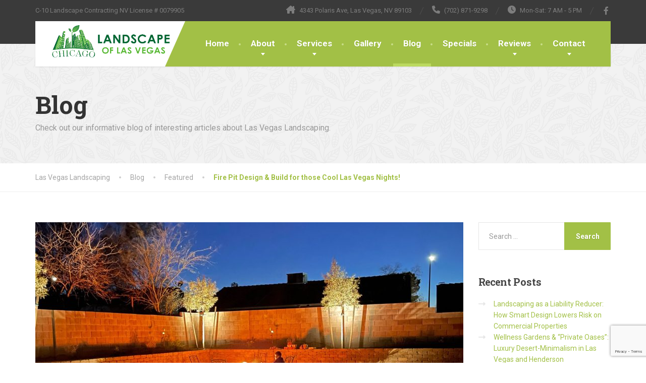

--- FILE ---
content_type: text/html; charset=UTF-8
request_url: https://chicagolandscapelv.com/fire-pit-design-build-for-those-cool-las-vegas-nights/
body_size: 22152
content:
<!doctype html>
<html lang="en-US">
<head><style>img.lazy{min-height:1px}</style><link href="https://chicagolandscapelv.com/wp-content/plugins/w3-total-cache/pub/js/lazyload.min.js" as="script">
	<meta charset="UTF-8">
	<meta name="viewport" content="width=device-width, initial-scale=1">
	<link rel="profile" href="https://gmpg.org/xfn/11">

	<meta name='robots' content='index, follow, max-image-preview:large, max-snippet:-1, max-video-preview:-1' />
<!-- Google tag (gtag.js) consent mode dataLayer added by Site Kit -->
<script id="google_gtagjs-js-consent-mode-data-layer" type="text/javascript">
window.dataLayer = window.dataLayer || [];function gtag(){dataLayer.push(arguments);}
gtag('consent', 'default', {"ad_personalization":"denied","ad_storage":"denied","ad_user_data":"denied","analytics_storage":"denied","functionality_storage":"denied","security_storage":"denied","personalization_storage":"denied","region":["AT","BE","BG","CH","CY","CZ","DE","DK","EE","ES","FI","FR","GB","GR","HR","HU","IE","IS","IT","LI","LT","LU","LV","MT","NL","NO","PL","PT","RO","SE","SI","SK"],"wait_for_update":500});
window._googlesitekitConsentCategoryMap = {"statistics":["analytics_storage"],"marketing":["ad_storage","ad_user_data","ad_personalization"],"functional":["functionality_storage","security_storage"],"preferences":["personalization_storage"]};
window._googlesitekitConsents = {"ad_personalization":"denied","ad_storage":"denied","ad_user_data":"denied","analytics_storage":"denied","functionality_storage":"denied","security_storage":"denied","personalization_storage":"denied","region":["AT","BE","BG","CH","CY","CZ","DE","DK","EE","ES","FI","FR","GB","GR","HR","HU","IE","IS","IT","LI","LT","LU","LV","MT","NL","NO","PL","PT","RO","SE","SI","SK"],"wait_for_update":500};
</script>
<!-- End Google tag (gtag.js) consent mode dataLayer added by Site Kit -->

	<!-- This site is optimized with the Yoast SEO plugin v21.8.1 - https://yoast.com/wordpress/plugins/seo/ -->
	<title>Fire Pit Design &amp; Build for those Cool Las Vegas Nights! - Las Vegas Landscaping</title>
	<link rel="canonical" href="https://chicagolandscapelv.com/fire-pit-design-build-for-those-cool-las-vegas-nights/" />
	<meta property="og:locale" content="en_US" />
	<meta property="og:type" content="article" />
	<meta property="og:title" content="Fire Pit Design &amp; Build for those Cool Las Vegas Nights! - Las Vegas Landscaping" />
	<meta property="og:description" content="At ChicagoLandscape of Las Vegas we are experts in building custom backyard Fire Pits for those cool desert Las Vegas nights. Although Las Vegas is know for it&#8217;s brutal heat in the summer, there are also many mild nights for which there is ample opportunity to enjoy a fire feature such as a fire pit. [&hellip;]" />
	<meta property="og:url" content="https://chicagolandscapelv.com/fire-pit-design-build-for-those-cool-las-vegas-nights/" />
	<meta property="og:site_name" content="Las Vegas Landscaping" />
	<meta property="article:publisher" content="https://www.facebook.com/chicagolandscapelv/" />
	<meta property="article:published_time" content="2021-03-01T19:07:10+00:00" />
	<meta property="article:modified_time" content="2023-02-23T22:55:07+00:00" />
	<meta property="og:image" content="https://chicagolandscapelv.com/wp-content/uploads/2021/03/Fire-Pit-Installation-Las-Vegas-NV-22.jpg" />
	<meta property="og:image:width" content="1512" />
	<meta property="og:image:height" content="1036" />
	<meta property="og:image:type" content="image/jpeg" />
	<meta name="author" content="Las Vegas Landscaping" />
	<meta name="twitter:card" content="summary_large_image" />
	<meta name="twitter:label1" content="Written by" />
	<meta name="twitter:data1" content="Las Vegas Landscaping" />
	<meta name="twitter:label2" content="Est. reading time" />
	<meta name="twitter:data2" content="2 minutes" />
	<!-- / Yoast SEO plugin. -->


<link rel='dns-prefetch' href='//www.googletagmanager.com' />
<link rel='dns-prefetch' href='//fonts.googleapis.com' />
<link rel="alternate" type="application/rss+xml" title="Las Vegas Landscaping &raquo; Feed" href="https://chicagolandscapelv.com/feed/" />
<link rel="alternate" type="application/rss+xml" title="Las Vegas Landscaping &raquo; Comments Feed" href="https://chicagolandscapelv.com/comments/feed/" />
<link rel='stylesheet' id='wp-call-btn-guten-blocks-style-css' href='https://chicagolandscapelv.com/wp-content/plugins/wp-call-button/assets/block/build/index.css?ver=085f82fba130fc4cf3057de5e2dcc820' type='text/css' media='all' />
<link rel='stylesheet' id='classic-theme-styles-css' href='https://chicagolandscapelv.com/wp-includes/css/classic-themes.min.css?ver=6.2.8' type='text/css' media='all' />
<style id='global-styles-inline-css' type='text/css'>
body{--wp--preset--color--black: #000000;--wp--preset--color--cyan-bluish-gray: #abb8c3;--wp--preset--color--white: #ffffff;--wp--preset--color--pale-pink: #f78da7;--wp--preset--color--vivid-red: #cf2e2e;--wp--preset--color--luminous-vivid-orange: #ff6900;--wp--preset--color--luminous-vivid-amber: #fcb900;--wp--preset--color--light-green-cyan: #7bdcb5;--wp--preset--color--vivid-green-cyan: #00d084;--wp--preset--color--pale-cyan-blue: #8ed1fc;--wp--preset--color--vivid-cyan-blue: #0693e3;--wp--preset--color--vivid-purple: #9b51e0;--wp--preset--color--theme-primary: #a2c046;--wp--preset--color--theme-button: #a2c046;--wp--preset--color--theme-text: #a5a5a5;--wp--preset--color--theme-title: #464646;--wp--preset--gradient--vivid-cyan-blue-to-vivid-purple: linear-gradient(135deg,rgba(6,147,227,1) 0%,rgb(155,81,224) 100%);--wp--preset--gradient--light-green-cyan-to-vivid-green-cyan: linear-gradient(135deg,rgb(122,220,180) 0%,rgb(0,208,130) 100%);--wp--preset--gradient--luminous-vivid-amber-to-luminous-vivid-orange: linear-gradient(135deg,rgba(252,185,0,1) 0%,rgba(255,105,0,1) 100%);--wp--preset--gradient--luminous-vivid-orange-to-vivid-red: linear-gradient(135deg,rgba(255,105,0,1) 0%,rgb(207,46,46) 100%);--wp--preset--gradient--very-light-gray-to-cyan-bluish-gray: linear-gradient(135deg,rgb(238,238,238) 0%,rgb(169,184,195) 100%);--wp--preset--gradient--cool-to-warm-spectrum: linear-gradient(135deg,rgb(74,234,220) 0%,rgb(151,120,209) 20%,rgb(207,42,186) 40%,rgb(238,44,130) 60%,rgb(251,105,98) 80%,rgb(254,248,76) 100%);--wp--preset--gradient--blush-light-purple: linear-gradient(135deg,rgb(255,206,236) 0%,rgb(152,150,240) 100%);--wp--preset--gradient--blush-bordeaux: linear-gradient(135deg,rgb(254,205,165) 0%,rgb(254,45,45) 50%,rgb(107,0,62) 100%);--wp--preset--gradient--luminous-dusk: linear-gradient(135deg,rgb(255,203,112) 0%,rgb(199,81,192) 50%,rgb(65,88,208) 100%);--wp--preset--gradient--pale-ocean: linear-gradient(135deg,rgb(255,245,203) 0%,rgb(182,227,212) 50%,rgb(51,167,181) 100%);--wp--preset--gradient--electric-grass: linear-gradient(135deg,rgb(202,248,128) 0%,rgb(113,206,126) 100%);--wp--preset--gradient--midnight: linear-gradient(135deg,rgb(2,3,129) 0%,rgb(40,116,252) 100%);--wp--preset--duotone--dark-grayscale: url('#wp-duotone-dark-grayscale');--wp--preset--duotone--grayscale: url('#wp-duotone-grayscale');--wp--preset--duotone--purple-yellow: url('#wp-duotone-purple-yellow');--wp--preset--duotone--blue-red: url('#wp-duotone-blue-red');--wp--preset--duotone--midnight: url('#wp-duotone-midnight');--wp--preset--duotone--magenta-yellow: url('#wp-duotone-magenta-yellow');--wp--preset--duotone--purple-green: url('#wp-duotone-purple-green');--wp--preset--duotone--blue-orange: url('#wp-duotone-blue-orange');--wp--preset--font-size--small: 13px;--wp--preset--font-size--medium: 16px;--wp--preset--font-size--large: 36px;--wp--preset--font-size--x-large: 42px;--wp--preset--font-size--normal: 14px;--wp--preset--spacing--20: 0.44rem;--wp--preset--spacing--30: 0.67rem;--wp--preset--spacing--40: 1rem;--wp--preset--spacing--50: 1.5rem;--wp--preset--spacing--60: 2.25rem;--wp--preset--spacing--70: 3.38rem;--wp--preset--spacing--80: 5.06rem;--wp--preset--shadow--natural: 6px 6px 9px rgba(0, 0, 0, 0.2);--wp--preset--shadow--deep: 12px 12px 50px rgba(0, 0, 0, 0.4);--wp--preset--shadow--sharp: 6px 6px 0px rgba(0, 0, 0, 0.2);--wp--preset--shadow--outlined: 6px 6px 0px -3px rgba(255, 255, 255, 1), 6px 6px rgba(0, 0, 0, 1);--wp--preset--shadow--crisp: 6px 6px 0px rgba(0, 0, 0, 1);}:where(.is-layout-flex){gap: 0.5em;}body .is-layout-flow > .alignleft{float: left;margin-inline-start: 0;margin-inline-end: 2em;}body .is-layout-flow > .alignright{float: right;margin-inline-start: 2em;margin-inline-end: 0;}body .is-layout-flow > .aligncenter{margin-left: auto !important;margin-right: auto !important;}body .is-layout-constrained > .alignleft{float: left;margin-inline-start: 0;margin-inline-end: 2em;}body .is-layout-constrained > .alignright{float: right;margin-inline-start: 2em;margin-inline-end: 0;}body .is-layout-constrained > .aligncenter{margin-left: auto !important;margin-right: auto !important;}body .is-layout-constrained > :where(:not(.alignleft):not(.alignright):not(.alignfull)){max-width: var(--wp--style--global--content-size);margin-left: auto !important;margin-right: auto !important;}body .is-layout-constrained > .alignwide{max-width: var(--wp--style--global--wide-size);}body .is-layout-flex{display: flex;}body .is-layout-flex{flex-wrap: wrap;align-items: center;}body .is-layout-flex > *{margin: 0;}:where(.wp-block-columns.is-layout-flex){gap: 2em;}.has-black-color{color: var(--wp--preset--color--black) !important;}.has-cyan-bluish-gray-color{color: var(--wp--preset--color--cyan-bluish-gray) !important;}.has-white-color{color: var(--wp--preset--color--white) !important;}.has-pale-pink-color{color: var(--wp--preset--color--pale-pink) !important;}.has-vivid-red-color{color: var(--wp--preset--color--vivid-red) !important;}.has-luminous-vivid-orange-color{color: var(--wp--preset--color--luminous-vivid-orange) !important;}.has-luminous-vivid-amber-color{color: var(--wp--preset--color--luminous-vivid-amber) !important;}.has-light-green-cyan-color{color: var(--wp--preset--color--light-green-cyan) !important;}.has-vivid-green-cyan-color{color: var(--wp--preset--color--vivid-green-cyan) !important;}.has-pale-cyan-blue-color{color: var(--wp--preset--color--pale-cyan-blue) !important;}.has-vivid-cyan-blue-color{color: var(--wp--preset--color--vivid-cyan-blue) !important;}.has-vivid-purple-color{color: var(--wp--preset--color--vivid-purple) !important;}.has-black-background-color{background-color: var(--wp--preset--color--black) !important;}.has-cyan-bluish-gray-background-color{background-color: var(--wp--preset--color--cyan-bluish-gray) !important;}.has-white-background-color{background-color: var(--wp--preset--color--white) !important;}.has-pale-pink-background-color{background-color: var(--wp--preset--color--pale-pink) !important;}.has-vivid-red-background-color{background-color: var(--wp--preset--color--vivid-red) !important;}.has-luminous-vivid-orange-background-color{background-color: var(--wp--preset--color--luminous-vivid-orange) !important;}.has-luminous-vivid-amber-background-color{background-color: var(--wp--preset--color--luminous-vivid-amber) !important;}.has-light-green-cyan-background-color{background-color: var(--wp--preset--color--light-green-cyan) !important;}.has-vivid-green-cyan-background-color{background-color: var(--wp--preset--color--vivid-green-cyan) !important;}.has-pale-cyan-blue-background-color{background-color: var(--wp--preset--color--pale-cyan-blue) !important;}.has-vivid-cyan-blue-background-color{background-color: var(--wp--preset--color--vivid-cyan-blue) !important;}.has-vivid-purple-background-color{background-color: var(--wp--preset--color--vivid-purple) !important;}.has-black-border-color{border-color: var(--wp--preset--color--black) !important;}.has-cyan-bluish-gray-border-color{border-color: var(--wp--preset--color--cyan-bluish-gray) !important;}.has-white-border-color{border-color: var(--wp--preset--color--white) !important;}.has-pale-pink-border-color{border-color: var(--wp--preset--color--pale-pink) !important;}.has-vivid-red-border-color{border-color: var(--wp--preset--color--vivid-red) !important;}.has-luminous-vivid-orange-border-color{border-color: var(--wp--preset--color--luminous-vivid-orange) !important;}.has-luminous-vivid-amber-border-color{border-color: var(--wp--preset--color--luminous-vivid-amber) !important;}.has-light-green-cyan-border-color{border-color: var(--wp--preset--color--light-green-cyan) !important;}.has-vivid-green-cyan-border-color{border-color: var(--wp--preset--color--vivid-green-cyan) !important;}.has-pale-cyan-blue-border-color{border-color: var(--wp--preset--color--pale-cyan-blue) !important;}.has-vivid-cyan-blue-border-color{border-color: var(--wp--preset--color--vivid-cyan-blue) !important;}.has-vivid-purple-border-color{border-color: var(--wp--preset--color--vivid-purple) !important;}.has-vivid-cyan-blue-to-vivid-purple-gradient-background{background: var(--wp--preset--gradient--vivid-cyan-blue-to-vivid-purple) !important;}.has-light-green-cyan-to-vivid-green-cyan-gradient-background{background: var(--wp--preset--gradient--light-green-cyan-to-vivid-green-cyan) !important;}.has-luminous-vivid-amber-to-luminous-vivid-orange-gradient-background{background: var(--wp--preset--gradient--luminous-vivid-amber-to-luminous-vivid-orange) !important;}.has-luminous-vivid-orange-to-vivid-red-gradient-background{background: var(--wp--preset--gradient--luminous-vivid-orange-to-vivid-red) !important;}.has-very-light-gray-to-cyan-bluish-gray-gradient-background{background: var(--wp--preset--gradient--very-light-gray-to-cyan-bluish-gray) !important;}.has-cool-to-warm-spectrum-gradient-background{background: var(--wp--preset--gradient--cool-to-warm-spectrum) !important;}.has-blush-light-purple-gradient-background{background: var(--wp--preset--gradient--blush-light-purple) !important;}.has-blush-bordeaux-gradient-background{background: var(--wp--preset--gradient--blush-bordeaux) !important;}.has-luminous-dusk-gradient-background{background: var(--wp--preset--gradient--luminous-dusk) !important;}.has-pale-ocean-gradient-background{background: var(--wp--preset--gradient--pale-ocean) !important;}.has-electric-grass-gradient-background{background: var(--wp--preset--gradient--electric-grass) !important;}.has-midnight-gradient-background{background: var(--wp--preset--gradient--midnight) !important;}.has-small-font-size{font-size: var(--wp--preset--font-size--small) !important;}.has-medium-font-size{font-size: var(--wp--preset--font-size--medium) !important;}.has-large-font-size{font-size: var(--wp--preset--font-size--large) !important;}.has-x-large-font-size{font-size: var(--wp--preset--font-size--x-large) !important;}
.wp-block-navigation a:where(:not(.wp-element-button)){color: inherit;}
:where(.wp-block-columns.is-layout-flex){gap: 2em;}
.wp-block-pullquote{font-size: 1.5em;line-height: 1.6;}
</style>
<link rel='stylesheet' id='contact-form-7-css' href='https://chicagolandscapelv.com/wp-content/plugins/contact-form-7/includes/css/styles.css?ver=5.8.7' type='text/css' media='all' />
<link rel='stylesheet' id='esg-plugin-settings-css' href='https://chicagolandscapelv.com/wp-content/plugins/essential-grid/public/assets/css/settings.css?ver=3.0.17.1' type='text/css' media='all' />
<link rel='stylesheet' id='tp-fontello-css' href='https://chicagolandscapelv.com/wp-content/plugins/essential-grid/public/assets/font/fontello/css/fontello.css?ver=3.0.17.1' type='text/css' media='all' />
<link rel='stylesheet' id='thelandscaper-fonts-css' href='//fonts.googleapis.com/css?family=Roboto%3A400%2C700%7CRoboto+Slab%3A400%2C700&#038;subset=latin%2Clatin-ext&#038;display=swap' type='text/css' media='all' />
<link rel='stylesheet' id='font-awesome-css' href='https://chicagolandscapelv.com/wp-content/themes/the-landscaper/assets/icons/fontawesome/css/all.min.css?ver=6.1.1' type='text/css' media='all' />
<link rel='stylesheet' id='bootstrap-css' href='https://chicagolandscapelv.com/wp-content/themes/the-landscaper/assets/css/bootstrap.css?ver=3.4.1' type='text/css' media='all' />
<link rel='stylesheet' id='thelandscaper-main-css' href='https://chicagolandscapelv.com/wp-content/themes/the-landscaper/style.css?ver=3.1.2' type='text/css' media='all' />
<link rel='stylesheet' id='elementor-icons-css' href='https://chicagolandscapelv.com/wp-content/plugins/elementor/assets/lib/eicons/css/elementor-icons.min.css?ver=5.30.0' type='text/css' media='all' />
<link rel='stylesheet' id='elementor-frontend-css' href='https://chicagolandscapelv.com/wp-content/uploads/elementor/css/custom-frontend-lite.min.css?ver=1722891514' type='text/css' media='all' />
<link rel='stylesheet' id='swiper-css' href='https://chicagolandscapelv.com/wp-content/plugins/elementor/assets/lib/swiper/v8/css/swiper.min.css?ver=8.4.5' type='text/css' media='all' />
<link rel='stylesheet' id='elementor-post-7-css' href='https://chicagolandscapelv.com/wp-content/uploads/elementor/css/post-7.css?ver=1722891514' type='text/css' media='all' />
<link rel='stylesheet' id='elementor-post-6063-css' href='https://chicagolandscapelv.com/wp-content/uploads/elementor/css/post-6063.css?ver=1722892662' type='text/css' media='all' />
<link rel='stylesheet' id='google-fonts-1-css' href='https://fonts.googleapis.com/css?family=Roboto%3A100%2C100italic%2C200%2C200italic%2C300%2C300italic%2C400%2C400italic%2C500%2C500italic%2C600%2C600italic%2C700%2C700italic%2C800%2C800italic%2C900%2C900italic%7CRoboto+Slab%3A100%2C100italic%2C200%2C200italic%2C300%2C300italic%2C400%2C400italic%2C500%2C500italic%2C600%2C600italic%2C700%2C700italic%2C800%2C800italic%2C900%2C900italic&#038;display=swap&#038;ver=6.2.8' type='text/css' media='all' />
<link rel="preconnect" href="https://fonts.gstatic.com/" crossorigin><script type='text/javascript' src='https://chicagolandscapelv.com/wp-includes/js/jquery/jquery.min.js?ver=3.6.4' id='jquery-core-js'></script>
<script type='text/javascript' src='https://chicagolandscapelv.com/wp-includes/js/jquery/jquery-migrate.min.js?ver=3.4.0' id='jquery-migrate-js'></script>

<!-- Google tag (gtag.js) snippet added by Site Kit -->
<!-- Google Analytics snippet added by Site Kit -->
<!-- Google Ads snippet added by Site Kit -->
<script type='text/javascript' src='https://www.googletagmanager.com/gtag/js?id=G-K6T1CSRZ4D' id='google_gtagjs-js' async></script>
<script type='text/javascript' id='google_gtagjs-js-after'>
window.dataLayer = window.dataLayer || [];function gtag(){dataLayer.push(arguments);}
gtag("set","linker",{"domains":["chicagolandscapelv.com"]});
gtag("js", new Date());
gtag("set", "developer_id.dZTNiMT", true);
gtag("config", "G-K6T1CSRZ4D", {"googlesitekit_post_type":"post"});
gtag("config", "AW-969988920");
 window._googlesitekit = window._googlesitekit || {}; window._googlesitekit.throttledEvents = []; window._googlesitekit.gtagEvent = (name, data) => { var key = JSON.stringify( { name, data } ); if ( !! window._googlesitekit.throttledEvents[ key ] ) { return; } window._googlesitekit.throttledEvents[ key ] = true; setTimeout( () => { delete window._googlesitekit.throttledEvents[ key ]; }, 5 ); gtag( "event", name, { ...data, event_source: "site-kit" } ); }; 
</script>
<link rel="https://api.w.org/" href="https://chicagolandscapelv.com/wp-json/" /><link rel="alternate" type="application/json" href="https://chicagolandscapelv.com/wp-json/wp/v2/posts/6063" /><link rel="EditURI" type="application/rsd+xml" title="RSD" href="https://chicagolandscapelv.com/xmlrpc.php?rsd" />
<link rel="wlwmanifest" type="application/wlwmanifest+xml" href="https://chicagolandscapelv.com/wp-includes/wlwmanifest.xml" />
<meta name="generator" content="WordPress 6.2.8" />
<link rel='shortlink' href='https://chicagolandscapelv.com/?p=6063' />
<link rel="alternate" type="application/json+oembed" href="https://chicagolandscapelv.com/wp-json/oembed/1.0/embed?url=https%3A%2F%2Fchicagolandscapelv.com%2Ffire-pit-design-build-for-those-cool-las-vegas-nights%2F" />
<link rel="alternate" type="text/xml+oembed" href="https://chicagolandscapelv.com/wp-json/oembed/1.0/embed?url=https%3A%2F%2Fchicagolandscapelv.com%2Ffire-pit-design-build-for-those-cool-las-vegas-nights%2F&#038;format=xml" />
<meta name="generator" content="Site Kit by Google 1.171.0" /><!-- HFCM by 99 Robots - Snippet # 1: Google Ad Conversion -->
<!-- Google tag (gtag.js) -->
<script async src="https://www.googletagmanager.com/gtag/js?id=AW-969988920"></script>
<script>
  window.dataLayer = window.dataLayer || [];
  function gtag_aw(){dataLayer.push(arguments);}
  gtag_aw('js', new Date());

  gtag_aw('config', 'AW-969988920');
</script>
<!-- ##################################################################################################################### -->
<!-- Google Ads Direct Dialed Calls from Ads (replaces number on site if clicked from ad) -->
<script>
  gtag_aw('config', 'AW-969988920/H70-CI327nUQuLbDzgM', {
    'phone_conversion_number': '(702) 871-9298'
  });
</script>
<!-- ##################################################################################################################### -->
<!-- Event snippet for Clicks on your number on your mobile website conversion page
In your html page, add the snippet and call gtag_report_conversion when someone clicks on the chosen link or button. -->
<script>
function gtag_report_conversion(url) {
	console.log(url);
  var callback = function () {
    if (typeof(url) != 'undefined') {
      window.location = url;
    }
  };
	gtag('event', "OCCO Click to Call", {
		'send_to': 'G-K6T1CSRZ4D',
		'event_category': "Phone Clicks",
		'event_label': url,
		'value': "0",
	});
	
  gtag_aw('event', 'conversion', {
      'send_to': 'AW-969988920/53F9CMSl0d4YELi2w84D',
				'event_callback': callback
  });
	
	
	
	
  return false;
}
</script>
<!-- ##################################################################################################################### -->
<script>
jQuery(window).on("load",function(){
	jQuery("a").each(function(index, element) {
			if (jQuery(this).attr("href") != null && jQuery(this).attr("href").indexOf('tel:') > -1){
				jQuery(this).click(function(e) {
					var url = jQuery(this).attr("href");
					e.preventDefault();
					
					gtag_report_conversion(url);
				});
			}
	});
});
</script>
<!-- ##################################################################################################################### -->
<script>
document.addEventListener( 'wpcf7mailsent', function ( event ) {
	console.log("form sent: "+event.detail.contactFormId+" / "+event.detail.unitTag+" / "+event.detail.contactFormLocale);
	gtag_aw('event', 'conversion', {'send_to': 'AW-969988920/I76lCLGd3HUQuLbDzgM'});
	gtag('event', "OCCO Form Submit", {
		'send_to': 'G-K6T1CSRZ4D',
		'event_category': "Form Submission",
		'event_label': event.detail.contactFormId+" / "+event.detail.unitTag,
		'value': "0"
	});
	
	
}, false );
</script>





<!-- /end HFCM by 99 Robots -->
<!-- This website uses the WP Call Button plugin to generate more leads. --><style type="text/css">.wp-call-button{ display: none; } @media screen and (max-width: 650px) { .wp-call-button{display: block; position: fixed; text-decoration: none; z-index: 9999999999;width: 60px; height: 60px; border-radius: 50%;/*transform: scale(0.8);*/  right: 20px;  bottom: 20px; background: url( [data-uri] ) center/30px 30px no-repeat #269041 !important;} }</style><style id="thelandscaper-customizer-css">body,button,input,select,textarea,.btn,.topbar,.topbar a,.main-navigation li a,.page-header .sub-title,.panel-group .accordion-toggle,.block-posts .widget-title a,.testimonials .testimonial-quote {font-family: 'Roboto';}h1,h2,h3,h4,h5,h6,.jumbotron.carousel .carousel-text .carousel-heading-tag,.testimonials .testimonial-person .testimonial-author,.dropcap-wrap .dropcap-title,.counter .count-number,.counter .count-before,.counter .count-after,.comment-list .comment-header .author-link {font-family: 'Roboto Slab';}.content .custom-title span.light,.content .widget-title span.light {font-weight: normal;}.header .navbar-brand img {width: 245px;}@media (max-width: 991px) {.navbar-toggle,.navbar-toggle:hover {background-color: #9ab643;}.navbar-toggle .navbar-toggle-text {color: #ffffff;}.navbar-toggle .icon-bar {background-color: #ffffff;}.main-navigation .nav-toggle-mobile-submenu {color: #ffffff;background-color: transparent;}.main-navigation > li.nav-toggle-dropdown .nav-toggle-mobile-submenu {background-color: #9ab643;}.main-navigation li a {color: #ffffff;border-color: #acca50;background-color: #a2c046;}.main-navigation li .sub-menu li a {color: #ffffff;background-color: #9ab643;}.header { background-color: #ffffff;}}.topbar { color: #7d7d7d;background-color: #3a3a3a;}.topbar a,.topbar .menu > li > a {color: #7d7d7d;}.topbar a:hover,.topbar .menu > li > a:hover {color: #ffffff;}.topbar a.icon-box,.topbar a.icon-box:hover {color: #7d7d7d;}.topbar i,.topbar .widget-icon-box i,.topbar .widget-social-icons a {color: #7d7d7d;}.topbar i:hover,.topbar .widget-icon-box:hover i,.topbar .widget-social-icons a:hover {color: #b0b0b0;}.navigation {background-color: #ffffff;}.main-navigation,.header.header-wide .main-navigation::after {background-color: #a2c046;}@media (min-width: 992px) {.main-navigation li a {color: #ffffff;}}.main-navigation li:hover a,.main-navigation li.menu-item-has-children:hover::after {color: #ffffff;}.main-navigation > li > a::before {background-color: #c8dd89;}@media (min-width: 992px) {.main-navigation li .sub-menu li a {color: #999999;background-color: #434343;}.main-navigation li .sub-menu li:hover > a {color: #fdfdfd;background-color: #3a3a3a;border-bottom-color: #3a3a3a;}.main-navigation > li:hover > a::after,.main-navigation > li.current-menu-item > a::after,.main-navigation > li.current_page_parent > a::after {background-color: #bbd95f;}}@media (min-width: 992px) {.header { background-color: #3a3a3a;}.main-navigation::before { border-color: transparent transparent transparent #ffffff;}}.page-header {text-align: left;background-color: #f2f2f2;background-image: url('https://chicagolandscapelv.com/wp-content/uploads/2023/02/leafs.png');background-position: left center;background-repeat: repeat;background-size: auto;}.page-header .main-title {color: #333333;}.page-header .sub-title {color: #999999;}.breadcrumbs {text-align: left;background-color: #ffffff;}.breadcrumbs a {color: #a5a5a5;}.breadcrumbs a:hover {color: #9b9b9b;}.breadcrumbs span>span,.breadcrumbs .last {color: #a2c046;}a,.dropcap,.post-item .title > a:hover,.testimonials .testimonial .author-location,.post .post-left-meta .box.date .day,.post-inner .post-left-meta .box.date .day,.post .post-title a:hover,.post-inner .post-meta-data a:hover,.w-footer .icon-box i,.content .icon-box i,.opening-times ul li.today,.wpcf7 span,.testimonials .testimonial-person .testimonial-location,.filterable-gallery .captions-below .grid-item .grid-terms,.panel-group .accordion-toggle::before,.wp-block-quote cite,.wp-block-quote footer,.wp-block-quote__citation,.has-text-color.has-theme-primary-color { color: #a2c046;}.jumbotron.carousel .carousel-topheading { color: #d6f47a;}a:hover,a:focus,a:active,.w-footer .icon-box:hover i,.content .icon-box:hover i { color: #98b63c;}.topbar .menu .sub-menu > li > a,.counter.count-box .count-icon,.carousel-indicators li.active,table thead th,.qt-table thead td,.opening-times ul span.right.label,.social-icons a,.post-item .label-wrap .label,.has-background.has-theme-primary-color,.team-member-social .overlay-center a:hover,.filterable-gallery__filter ul li:hover,.filterable-gallery__filter ul li.active,.filterable-gallery .grid-lightbox-button {background-color: #a2c046;}.wpcf7 .wpcf7-checkbox input[type='checkbox']:checked,.wpcf7 .wpcf7-checkbox input[type='radio']:checked,.wpcf7 .wpcf7-radio input[type='checkbox']:checked,.wpcf7 .wpcf7-radio input[type='radio']:checked,.wpcf7 .wpcf7-acceptance input[type='checkbox']:checked,.wpcf7 .wpcf7-acceptance input[type='radio']:checked {border-color: #a2c046;background-color: #a2c046;}.client-logos img:hover,.cta-button:hover,.brochure-box:hover,.wpcf7-text:focus,.wpcf7-textarea:focus,.brand-border:hover,.comment-form input:not([type='submit']):focus,.comment-form textarea:focus {border-color: #a2c046;}.post-item .label-wrap .label::after,.counter.count-box .count-icon::after { border-top-color: #a2c046;}.social-icons a:hover,.post-item .label-wrap .label:hover,.counter.count-box:hover .count-icon,.filterable-gallery .grid-lightbox-button:hover { background-color: #98b63c;}.post-item .label-wrap .label:hover::after,.counter.count-box:hover .count-icon::after { border-top-color: #98b63c;}button,input[type='button'],input[type='reset'],input[type='submit'],.btn-primary,.wpcf7-submit,.wpcf7 .wpcf7-checkbox .wpcf7-list-item,.jumbotron .carousel-indicators li.active,.post-item .vertical-center span,.testimonials .testimonial-control,.cta-button,.brochure-box,.project-navigation a,.projects-carousel-control,.filterable-gallery .grid-post-button,.pagination a.current,.pagination span.current,.content .widget.widget_nav_menu .menu li.current-menu-item a,.content .widget.widget_nav_menu .menu li a:hover,.panel-group .panel .panel-heading .accordion-toggle[aria-expanded='true'],.wp-block-button:not(.is-style-outline) .wp-block-button__link:not(.has-background),.wp-block-search .wp-block-search__button {color: #ffffff;background-color: #a2c046;}.has-background.has-theme-button-color {background-color: #a2c046;}.has-text.has-theme-button-color {color: #a2c046;}button:hover,input[type='button']:hover,input[type='reset']:hover,input[type='submit']:hover,.btn-primary:hover,.wpcf7-submit:hover,.wpcf7 .wpcf7-checkbox .wpcf7-list-item:hover,.post-item .vertical-center span:hover,.testimonials .testimonial-control:hover,.project-navigation a:hover,.projects-carousel-control:hover,.filterable-gallery .grid-post-button:hover,.pagination a:hover,.project-navigation a:focus,.wp-block-button:not(.is-style-outline) .wp-block-button__link:not(.has-background):hover,.wp-block-search .wp-block-search__button:hover {color: #ffffff;background-color: #98b63c;}.pagination a:hover,.wpcf7-checkbox .wpcf7-list-item {border-color: #98b63c;}body,.has-text.has-theme-text-color {color: #a5a5a5;}.has-background.has-theme-text-color {background-color: #a5a5a5;}.widget-title {color: #9fc612;}.has-text.has-theme-title-color,.content .widget-title span.light {color: #464646;}.has-background.has-theme-title-color {color: #464646;}.pagination,.project-navigation {border-top-style: dashed;}.content .widget-title,.content .custom-title,.post-meta-data,.wpcf7 .wpcf7-checkbox .wpcf7-list-item:not(:last-child) {border-bottom-style: dashed;}body .the-landscaper-home .eg-the-landscaper-home-element-2,body .the-landscaper-home .eg-the-landscaper-home-element-4,body .the-landscaper .esg-filterbutton,body .the-landscaper .esg-sortbutton,body .the-landscaper .esg-cartbutton {font-family: Roboto;}body .the-landscaper-home .eg-the-landscaper-home-element-0 {font-family: Roboto Slab;}body .the-landscaper-home .eg-the-landscaper-home-element-2 {background-color: #a2c046;}body .the-landscaper-home .eg-the-landscaper-home-element-2:hover {background-color: #98b63c;}body .the-landscaper-home .eg-the-landscaper-home-element-4 {color: #a2c046;}body .the-landscaper-home .esg-navigationbutton {background-color: #a2c046;}body .the-landscaper-home .esg-navigationbutton:hover {background-color: #98b63c;}body .the-landscaper-home .esg-navigationbutton.esg-left::before,body .the-landscaper-home .esg-navigationbutton:hover.esg-left::before {border-color: #a2c046 transparent transparent transparent;}body .the-landscaper-home .esg-navigationbutton.esg-right:before {border-color: transparent transparent #a2c046 transparent;}body .the-landscaper-home .esg-navigationbutton:hover.esg-right:before {border-color: transparent transparent #98b63c transparent;}body .the-landscaper .eg-the-landscaper-element-30 {background-color: #a2c046;}body .the-landscaper .eg-the-landscaper-element-30:hover {background-color: #98b63c;}body .the-landscaper .eg-the-landscaper-lightbox-element-31 {background-color: #a2c046;}body .the-landscaper .eg-the-landscaper-lightbox-element-31:hover {background-color: #98b63c;}body .the-landscaper .esg-filterbutton.selected,body .the-landscaper .esg-filterbutton:hover {border-color: #a2c046;background-color: #a2c046;}body .the-landscaper .eg-the-landscaper-element-24 {font-family: Roboto Slab;}.main-footer {background-color: #333;background-position: left center;background-repeat: repeat;background-size: auto;background-image: url('https://chicagolandscapelv.com/wp-content/uploads/2023/02/leafs_dark.png');}.main-footer,.main-footer p {color: #757575;}.main-footer a:not(.btn, .social-icons a),.main-footer .widget_nav_menu ul > li > a {color: #757575;}.main-footer a:not(.btn, .social-icons a):hover,.main-footer .widget_nav_menu ul > li > a:hover {color: #ffffff;}.footer .widget-title {color: #ffffff;}.bottom-footer {background-color: #292929;}.bottom-footer p {color: #777777;}.bottom-footer a {color: #e4e4e4;}.bottom-footer a:hover {color: #ffffff;}.layout-boxed { background-color: #ffffff;}</style><meta name="generator" content="Elementor 3.23.4; features: e_optimized_css_loading, additional_custom_breakpoints, e_lazyload; settings: css_print_method-external, google_font-enabled, font_display-swap">

<!-- Schema & Structured Data For WP v1.54.2 - -->
<script type="application/ld+json" class="saswp-schema-markup-output">
[{"@context":"https:\/\/schema.org\/","@graph":[{"@context":"https:\/\/schema.org\/","@type":"SiteNavigationElement","@id":"https:\/\/chicagolandscapelv.com\/#home","name":"Home","url":"https:\/\/chicagolandscapelv.com\/"},{"@context":"https:\/\/schema.org\/","@type":"SiteNavigationElement","@id":"https:\/\/chicagolandscapelv.com\/#about","name":"About","url":"https:\/\/chicagolandscapelv.com\/about-us\/"},{"@context":"https:\/\/schema.org\/","@type":"SiteNavigationElement","@id":"https:\/\/chicagolandscapelv.com\/#faq","name":"FAQ","url":"https:\/\/chicagolandscapelv.com\/faq\/"},{"@context":"https:\/\/schema.org\/","@type":"SiteNavigationElement","@id":"https:\/\/chicagolandscapelv.com\/#our-service-area","name":"Our Service Area","url":"https:\/\/chicagolandscapelv.com\/service-area\/"},{"@context":"https:\/\/schema.org\/","@type":"SiteNavigationElement","@id":"https:\/\/chicagolandscapelv.com\/#services","name":"Services","url":"https:\/\/chicagolandscapelv.com\/services\/"},{"@context":"https:\/\/schema.org\/","@type":"SiteNavigationElement","@id":"https:\/\/chicagolandscapelv.com\/#commercial-landscaping","name":"Commercial Landscaping","url":"https:\/\/chicagolandscapelv.com\/services\/commercial-landscaping-las-vegas\/"},{"@context":"https:\/\/schema.org\/","@type":"SiteNavigationElement","@id":"https:\/\/chicagolandscapelv.com\/#desert-landscape-conversion","name":"Desert Landscape Conversion","url":"https:\/\/chicagolandscapelv.com\/services\/water-smart-desert-landscape-conversion\/"},{"@context":"https:\/\/schema.org\/","@type":"SiteNavigationElement","@id":"https:\/\/chicagolandscapelv.com\/#desert-shade-solutions","name":"Desert Shade Solutions","url":"https:\/\/chicagolandscapelv.com\/services\/custom-built-patio-covers-pergolas-ramadas-canopies-gazebos\/"},{"@context":"https:\/\/schema.org\/","@type":"SiteNavigationElement","@id":"https:\/\/chicagolandscapelv.com\/#fire-pits","name":"Fire Pits","url":"https:\/\/chicagolandscapelv.com\/gallery\/fire-pits\/"},{"@context":"https:\/\/schema.org\/","@type":"SiteNavigationElement","@id":"https:\/\/chicagolandscapelv.com\/#grading-drainage","name":"Grading &#038; Drainage","url":"https:\/\/chicagolandscapelv.com\/services\/grading-and-drainage-las-vegas\/"},{"@context":"https:\/\/schema.org\/","@type":"SiteNavigationElement","@id":"https:\/\/chicagolandscapelv.com\/#landscape-contractor","name":"Landscape Contractor","url":"https:\/\/chicagolandscapelv.com\/services\/landscape-contractor-for-installation-construction\/"},{"@context":"https:\/\/schema.org\/","@type":"SiteNavigationElement","@id":"https:\/\/chicagolandscapelv.com\/#landscape-design-planning","name":"Landscape Design &#038; Planning","url":"https:\/\/chicagolandscapelv.com\/services\/landscape-design-and-planning\/"},{"@context":"https:\/\/schema.org\/","@type":"SiteNavigationElement","@id":"https:\/\/chicagolandscapelv.com\/#las-vegas-landscape-rock","name":"Las Vegas Landscape Rock","url":"https:\/\/chicagolandscapelv.com\/services\/landscape-rock\/"},{"@context":"https:\/\/schema.org\/","@type":"SiteNavigationElement","@id":"https:\/\/chicagolandscapelv.com\/#outdoor-kitchens","name":"Outdoor Kitchens","url":"https:\/\/chicagolandscapelv.com\/services\/custom-built-bbqs-outdoor-wet-bars-outdoor-grills-outdoor-kitchens\/"},{"@context":"https:\/\/schema.org\/","@type":"SiteNavigationElement","@id":"https:\/\/chicagolandscapelv.com\/#outdoor-lighting","name":"Outdoor Lighting","url":"https:\/\/chicagolandscapelv.com\/services\/outdoor-lighting\/"},{"@context":"https:\/\/schema.org\/","@type":"SiteNavigationElement","@id":"https:\/\/chicagolandscapelv.com\/#pavers","name":"Pavers","url":"https:\/\/chicagolandscapelv.com\/services\/paver-installation\/"},{"@context":"https:\/\/schema.org\/","@type":"SiteNavigationElement","@id":"https:\/\/chicagolandscapelv.com\/#residential-landscaping","name":"Residential Landscaping","url":"https:\/\/chicagolandscapelv.com\/services\/residential-landscaping\/"},{"@context":"https:\/\/schema.org\/","@type":"SiteNavigationElement","@id":"https:\/\/chicagolandscapelv.com\/#retaining-walls","name":"Retaining Walls","url":"https:\/\/chicagolandscapelv.com\/services\/retaining-walls\/"},{"@context":"https:\/\/schema.org\/","@type":"SiteNavigationElement","@id":"https:\/\/chicagolandscapelv.com\/#smart-irrigation","name":"Smart Irrigation","url":"https:\/\/chicagolandscapelv.com\/smart-irrigation-ai-set-and-forget-watering-for-las-vegas-and-henderson\/"},{"@context":"https:\/\/schema.org\/","@type":"SiteNavigationElement","@id":"https:\/\/chicagolandscapelv.com\/#sprinkler-systems","name":"Sprinkler Systems","url":"https:\/\/chicagolandscapelv.com\/services\/sprinkler-system-installation-irrigation-repair\/"},{"@context":"https:\/\/schema.org\/","@type":"SiteNavigationElement","@id":"https:\/\/chicagolandscapelv.com\/#synthetic-lawn-turf","name":"Synthetic Lawn Turf","url":"https:\/\/chicagolandscapelv.com\/services\/synthetic-turf-synthetic-lawn-installation-water-smart-conversions\/"},{"@context":"https:\/\/schema.org\/","@type":"SiteNavigationElement","@id":"https:\/\/chicagolandscapelv.com\/#tree-trimming-tree-removal","name":"Tree Trimming &#038; Tree Removal","url":"https:\/\/chicagolandscapelv.com\/services\/tree-trimming-tree-removal\/"},{"@context":"https:\/\/schema.org\/","@type":"SiteNavigationElement","@id":"https:\/\/chicagolandscapelv.com\/#wellness-gardens-private-oases","name":"Wellness Gardens & Private Oases","url":"https:\/\/chicagolandscapelv.com\/wellness-gardens-private-oases-designing-calm-spaces-in-las-vegas-and-henderson\/"},{"@context":"https:\/\/schema.org\/","@type":"SiteNavigationElement","@id":"https:\/\/chicagolandscapelv.com\/#gallery","name":"Gallery","url":"https:\/\/chicagolandscapelv.com\/galleries\/landscape-projects-gallery\/"},{"@context":"https:\/\/schema.org\/","@type":"SiteNavigationElement","@id":"https:\/\/chicagolandscapelv.com\/#blog","name":"Blog","url":"https:\/\/chicagolandscapelv.com\/blog\/"},{"@context":"https:\/\/schema.org\/","@type":"SiteNavigationElement","@id":"https:\/\/chicagolandscapelv.com\/#specials","name":"Specials","url":"https:\/\/chicagolandscapelv.com\/specials\/"},{"@context":"https:\/\/schema.org\/","@type":"SiteNavigationElement","@id":"https:\/\/chicagolandscapelv.com\/#leave-a-review-on-google","name":"Leave a Review on Google","url":"https:\/\/search.google.com\/local\/writereview?placeid=ChIJ6VvDkdbFyIARF4WEgSxjSLI"},{"@context":"https:\/\/schema.org\/","@type":"SiteNavigationElement","@id":"https:\/\/chicagolandscapelv.com\/#read-reviews-on-google","name":"Read Reviews on Google","url":"https:\/\/www.google.com\/search?hl=en-US&#038;gl=us&#038;q=ChicagoLandscape+of+Las+Vegas,+4343+Polaris+Ave,+Las+Vegas,+NV+89103&#038;ludocid=12846626979876996375&#038;lsig=AB86z5UCD3tzqSDFDnAGFU1h3S3U#"},{"@context":"https:\/\/schema.org\/","@type":"SiteNavigationElement","@id":"https:\/\/chicagolandscapelv.com\/#contact","name":"Contact","url":"https:\/\/chicagolandscapelv.com\/contact-us\/"},{"@context":"https:\/\/schema.org\/","@type":"SiteNavigationElement","@id":"https:\/\/chicagolandscapelv.com\/#free-landscape-consultation","name":"Free Landscape Consultation","url":"https:\/\/chicagolandscapelv.com\/services\/free-landscape-consultation-las-vegas\/"}]},

{"@context":"https:\/\/schema.org\/","@type":"BreadcrumbList","@id":"https:\/\/chicagolandscapelv.com\/fire-pit-design-build-for-those-cool-las-vegas-nights\/#breadcrumb","itemListElement":[{"@type":"ListItem","position":1,"item":{"@id":"https:\/\/chicagolandscapelv.com","name":"Las Vegas Landscaping | Full Service Residential & Commercial Landscape Company"}},{"@type":"ListItem","position":2,"item":{"@id":"https:\/\/chicagolandscapelv.com\/category\/featured\/","name":"Featured"}},{"@type":"ListItem","position":3,"item":{"@id":"https:\/\/chicagolandscapelv.com\/category\/fire-pits\/","name":"Fire Pits"}},{"@type":"ListItem","position":4,"item":{"@id":"https:\/\/chicagolandscapelv.com\/fire-pit-design-build-for-those-cool-las-vegas-nights\/","name":"Fire Pit Design &#038; Build for those Cool Las Vegas Nights!"}}]},

{"@context":"https:\/\/schema.org\/","@type":"LocalBusiness","@id":"https:\/\/chicagolandscapelv.com\/fire-pit-design-build-for-those-cool-las-vegas-nights\/#localbusiness","url":"https:\/\/chicagolandscapelv.com\/fire-pit-design-build-for-those-cool-las-vegas-nights\/","name":"Las Vegas Landscaping","review":[],"image":[{"@type":"ImageObject","@id":"https:\/\/chicagolandscapelv.com\/fire-pit-design-build-for-those-cool-las-vegas-nights\/#primaryimage","url":"https:\/\/chicagolandscapelv.com\/wp-content\/uploads\/2021\/03\/Fire-Pit-Installation-Las-Vegas-NV-22.jpg","width":"1512","height":"1036"},{"@type":"ImageObject","url":"https:\/\/chicagolandscapelv.com\/wp-content\/uploads\/2021\/03\/Fire-Pit-Installation-Las-Vegas-NV-22-1200x900.jpg","width":"1200","height":"900"},{"@type":"ImageObject","url":"https:\/\/chicagolandscapelv.com\/wp-content\/uploads\/2021\/03\/Fire-Pit-Installation-Las-Vegas-NV-22-1200x675.jpg","width":"1200","height":"675"},{"@type":"ImageObject","url":"https:\/\/chicagolandscapelv.com\/wp-content\/uploads\/2021\/03\/Fire-Pit-Installation-Las-Vegas-NV-22-1036x1036.jpg","width":"1036","height":"1036"},{"@type":"ImageObject","url":"https:\/\/chicagolandscapelv.com\/wp-content\/uploads\/2021\/03\/Fire-Pit-Installation-Las-Vegas-NV-1-768x446.jpg","width":0,"height":0},{"@type":"ImageObject","url":"https:\/\/chicagolandscapelv.com\/wp-content\/uploads\/2021\/03\/Fire-Pit-Installation-Las-Vegas-NV-21-768x576.jpg","width":0,"height":0},{"@type":"ImageObject","url":"https:\/\/chicagolandscapelv.com\/wp-content\/uploads\/2021\/03\/Complete-Backyard-Landscape-Renovation-Fire-Pit-Las-Vegas-7-768x576.jpg","width":0,"height":0},{"@type":"ImageObject","url":"https:\/\/chicagolandscapelv.com\/wp-content\/uploads\/2023\/02\/landscaping-residential_pool-fire-pit-768x514.jpg","width":0,"height":0},{"@type":"ImageObject","url":"https:\/\/chicagolandscapelv.com\/wp-content\/uploads\/2023\/02\/landscaping-residential_retaining-walls_fire-pit_pavers_rocks_trees_synthetic-lawn-768x576.jpg","width":0,"height":0},{"@type":"ImageObject","url":"https:\/\/chicagolandscapelv.com\/wp-content\/uploads\/2023\/02\/landscaping-residential_fire-pit-768x574.jpg","width":0,"height":0},{"@type":"ImageObject","url":"https:\/\/chicagolandscapelv.com\/wp-content\/uploads\/2021\/03\/Fire-Pit-Installation-Las-Vegas-NV-2-768x579.jpg","width":0,"height":0}]}]
</script>

			<style>
				.e-con.e-parent:nth-of-type(n+4):not(.e-lazyloaded):not(.e-no-lazyload),
				.e-con.e-parent:nth-of-type(n+4):not(.e-lazyloaded):not(.e-no-lazyload) * {
					background-image: none !important;
				}
				@media screen and (max-height: 1024px) {
					.e-con.e-parent:nth-of-type(n+3):not(.e-lazyloaded):not(.e-no-lazyload),
					.e-con.e-parent:nth-of-type(n+3):not(.e-lazyloaded):not(.e-no-lazyload) * {
						background-image: none !important;
					}
				}
				@media screen and (max-height: 640px) {
					.e-con.e-parent:nth-of-type(n+2):not(.e-lazyloaded):not(.e-no-lazyload),
					.e-con.e-parent:nth-of-type(n+2):not(.e-lazyloaded):not(.e-no-lazyload) * {
						background-image: none !important;
					}
				}
			</style>
			<link rel="icon" href="https://chicagolandscapelv.com/wp-content/uploads/2023/05/cropped-site-ico-32x32.png" sizes="32x32" />
<link rel="icon" href="https://chicagolandscapelv.com/wp-content/uploads/2023/05/cropped-site-ico-192x192.png" sizes="192x192" />
<link rel="apple-touch-icon" href="https://chicagolandscapelv.com/wp-content/uploads/2023/05/cropped-site-ico-180x180.png" />
<meta name="msapplication-TileImage" content="https://chicagolandscapelv.com/wp-content/uploads/2023/05/cropped-site-ico-270x270.png" />
		<style type="text/css" id="wp-custom-css">
			.small-green {color: #a2c046; font-size: 15px; font-family: "Roboto";}
.pluslist li {margin-bottom: 15px;}		</style>
		<style id="acf-settings-css">.page-header{text-align: left;}</style></head>

<body class="post-template-default single single-post postid-6063 single-format-standard wp-embed-responsive fixed-navigation doubletap  sidebar-right header-default elementor-default elementor-kit-7 elementor-page elementor-page-6063">
	<svg xmlns="http://www.w3.org/2000/svg" viewBox="0 0 0 0" width="0" height="0" focusable="false" role="none" style="visibility: hidden; position: absolute; left: -9999px; overflow: hidden;" ><defs><filter id="wp-duotone-dark-grayscale"><feColorMatrix color-interpolation-filters="sRGB" type="matrix" values=" .299 .587 .114 0 0 .299 .587 .114 0 0 .299 .587 .114 0 0 .299 .587 .114 0 0 " /><feComponentTransfer color-interpolation-filters="sRGB" ><feFuncR type="table" tableValues="0 0.49803921568627" /><feFuncG type="table" tableValues="0 0.49803921568627" /><feFuncB type="table" tableValues="0 0.49803921568627" /><feFuncA type="table" tableValues="1 1" /></feComponentTransfer><feComposite in2="SourceGraphic" operator="in" /></filter></defs></svg><svg xmlns="http://www.w3.org/2000/svg" viewBox="0 0 0 0" width="0" height="0" focusable="false" role="none" style="visibility: hidden; position: absolute; left: -9999px; overflow: hidden;" ><defs><filter id="wp-duotone-grayscale"><feColorMatrix color-interpolation-filters="sRGB" type="matrix" values=" .299 .587 .114 0 0 .299 .587 .114 0 0 .299 .587 .114 0 0 .299 .587 .114 0 0 " /><feComponentTransfer color-interpolation-filters="sRGB" ><feFuncR type="table" tableValues="0 1" /><feFuncG type="table" tableValues="0 1" /><feFuncB type="table" tableValues="0 1" /><feFuncA type="table" tableValues="1 1" /></feComponentTransfer><feComposite in2="SourceGraphic" operator="in" /></filter></defs></svg><svg xmlns="http://www.w3.org/2000/svg" viewBox="0 0 0 0" width="0" height="0" focusable="false" role="none" style="visibility: hidden; position: absolute; left: -9999px; overflow: hidden;" ><defs><filter id="wp-duotone-purple-yellow"><feColorMatrix color-interpolation-filters="sRGB" type="matrix" values=" .299 .587 .114 0 0 .299 .587 .114 0 0 .299 .587 .114 0 0 .299 .587 .114 0 0 " /><feComponentTransfer color-interpolation-filters="sRGB" ><feFuncR type="table" tableValues="0.54901960784314 0.98823529411765" /><feFuncG type="table" tableValues="0 1" /><feFuncB type="table" tableValues="0.71764705882353 0.25490196078431" /><feFuncA type="table" tableValues="1 1" /></feComponentTransfer><feComposite in2="SourceGraphic" operator="in" /></filter></defs></svg><svg xmlns="http://www.w3.org/2000/svg" viewBox="0 0 0 0" width="0" height="0" focusable="false" role="none" style="visibility: hidden; position: absolute; left: -9999px; overflow: hidden;" ><defs><filter id="wp-duotone-blue-red"><feColorMatrix color-interpolation-filters="sRGB" type="matrix" values=" .299 .587 .114 0 0 .299 .587 .114 0 0 .299 .587 .114 0 0 .299 .587 .114 0 0 " /><feComponentTransfer color-interpolation-filters="sRGB" ><feFuncR type="table" tableValues="0 1" /><feFuncG type="table" tableValues="0 0.27843137254902" /><feFuncB type="table" tableValues="0.5921568627451 0.27843137254902" /><feFuncA type="table" tableValues="1 1" /></feComponentTransfer><feComposite in2="SourceGraphic" operator="in" /></filter></defs></svg><svg xmlns="http://www.w3.org/2000/svg" viewBox="0 0 0 0" width="0" height="0" focusable="false" role="none" style="visibility: hidden; position: absolute; left: -9999px; overflow: hidden;" ><defs><filter id="wp-duotone-midnight"><feColorMatrix color-interpolation-filters="sRGB" type="matrix" values=" .299 .587 .114 0 0 .299 .587 .114 0 0 .299 .587 .114 0 0 .299 .587 .114 0 0 " /><feComponentTransfer color-interpolation-filters="sRGB" ><feFuncR type="table" tableValues="0 0" /><feFuncG type="table" tableValues="0 0.64705882352941" /><feFuncB type="table" tableValues="0 1" /><feFuncA type="table" tableValues="1 1" /></feComponentTransfer><feComposite in2="SourceGraphic" operator="in" /></filter></defs></svg><svg xmlns="http://www.w3.org/2000/svg" viewBox="0 0 0 0" width="0" height="0" focusable="false" role="none" style="visibility: hidden; position: absolute; left: -9999px; overflow: hidden;" ><defs><filter id="wp-duotone-magenta-yellow"><feColorMatrix color-interpolation-filters="sRGB" type="matrix" values=" .299 .587 .114 0 0 .299 .587 .114 0 0 .299 .587 .114 0 0 .299 .587 .114 0 0 " /><feComponentTransfer color-interpolation-filters="sRGB" ><feFuncR type="table" tableValues="0.78039215686275 1" /><feFuncG type="table" tableValues="0 0.94901960784314" /><feFuncB type="table" tableValues="0.35294117647059 0.47058823529412" /><feFuncA type="table" tableValues="1 1" /></feComponentTransfer><feComposite in2="SourceGraphic" operator="in" /></filter></defs></svg><svg xmlns="http://www.w3.org/2000/svg" viewBox="0 0 0 0" width="0" height="0" focusable="false" role="none" style="visibility: hidden; position: absolute; left: -9999px; overflow: hidden;" ><defs><filter id="wp-duotone-purple-green"><feColorMatrix color-interpolation-filters="sRGB" type="matrix" values=" .299 .587 .114 0 0 .299 .587 .114 0 0 .299 .587 .114 0 0 .299 .587 .114 0 0 " /><feComponentTransfer color-interpolation-filters="sRGB" ><feFuncR type="table" tableValues="0.65098039215686 0.40392156862745" /><feFuncG type="table" tableValues="0 1" /><feFuncB type="table" tableValues="0.44705882352941 0.4" /><feFuncA type="table" tableValues="1 1" /></feComponentTransfer><feComposite in2="SourceGraphic" operator="in" /></filter></defs></svg><svg xmlns="http://www.w3.org/2000/svg" viewBox="0 0 0 0" width="0" height="0" focusable="false" role="none" style="visibility: hidden; position: absolute; left: -9999px; overflow: hidden;" ><defs><filter id="wp-duotone-blue-orange"><feColorMatrix color-interpolation-filters="sRGB" type="matrix" values=" .299 .587 .114 0 0 .299 .587 .114 0 0 .299 .587 .114 0 0 .299 .587 .114 0 0 " /><feComponentTransfer color-interpolation-filters="sRGB" ><feFuncR type="table" tableValues="0.098039215686275 1" /><feFuncG type="table" tableValues="0 0.66274509803922" /><feFuncB type="table" tableValues="0.84705882352941 0.41960784313725" /><feFuncA type="table" tableValues="1 1" /></feComponentTransfer><feComposite in2="SourceGraphic" operator="in" /></filter></defs></svg><noscript><iframe src="https://www.googletagmanager.com/ns.html?id=GTM-T2S6VVZ" height="0" width="0" style="display:none;visibility:hidden"></iframe></noscript>
	<div class="layout-boxed">
		
<header class="header header-default">

			<div class="topbar hidden-xs">
			<div class="container">
									<div class="widgets-left">
						<div class="widget widget_text">			<div class="textwidget"><p><a href="https://app.nvcontractorsboard.com//Clients/NVSCB/Public/Shared/Details.aspx?EntID=3932476&amp;LicNum=386816" target="_blank" rel="noopener"> C-10 Landscape Contracting NV License # 0079905 </a></p>
</div>
		</div>					</div>
													<div class="widgets">
						<div class="widget widget-icon-box">				<a class="icon-box icon-small" href="https://www.google.com/maps?client=firefox-b-1-d&#038;sca_esv=566704995&#038;output=search&#038;q=4343+Polaris+Ave,+Las+Vegas,+NV+89103&#038;source=lnms&#038;entry=mc&#038;sa=X&#038;ved=2ahUKEwjL-e3fzbeBAxXBI0QIHayxBJAQ0pQJegQIDBAB" target="_blank" rel="noopener noreferrer">
												<i class="fa fas fa-house-chimney"></i>
													<h6 class="title">4343 Polaris Ave, Las Vegas, NV 89103</h6>
											</a>

			</div><div class="widget widget-icon-box">				<a class="icon-box icon-small" href="tel:7028719298" >
												<i class="fa fas fa-phone"></i>
													<h6 class="title">(702) 871-9298</h6>
											</a>

			</div><div class="widget widget-icon-box">				<div class="icon-box icon-small">
												<i class="fa fas fa-clock"></i>
													<h6 class="title">Mon-Sat: 7 AM - 5 PM</h6>
											</div>

			</div><div class="widget widget-social-icons">
		 	<div class="social-icons">
									<a href="https://fb.com/251771128318193" aria-label="Facebook" target="_blank" rel="noopener noreferrer">
						<i class="fab fa-facebook-f"></i>
					</a>
				
				
								
				
				
				
				
				
								
				
				
				
							</div>

			</div>					</div>
								<div class="clearfix"></div>
		    </div>
		</div>
	
	<div class="container">
		<div class="navigation">

			<div class="navbar-header">

									<button type="button" class="navbar-toggle collapsed" data-toggle="collapse" data-target="#navbar" aria-expanded="false" aria-controls="navbar">
						<span class="navbar-toggle-text">MENU</span>
						<span class="navbar-toggle-icon">
							<span class="icon-bar"></span>
							<span class="icon-bar"></span>
							<span class="icon-bar"></span>
						</span>
					</button>
				
				<a href="https://chicagolandscapelv.com/" title="Las Vegas Landscaping" class="navbar-brand">
												<img class="lazy" src="data:image/svg+xml,%3Csvg%20xmlns='http://www.w3.org/2000/svg'%20viewBox='0%200%201%201'%3E%3C/svg%3E" data-src="https://chicagolandscapelv.com/wp-content/uploads/2023/02/LOGO-chicagolandscape_of_las_vegas-v3-1.png" data-srcset="https://chicagolandscapelv.com/wp-content/uploads/2023/02/LOGO-chicagolandscape_of_las_vegas-v3-1.png" alt="Las Vegas Landscaping" />
										</a>
			</div>

							<nav id="navbar" class="collapse navbar-collapse" aria-label="Main Navigation">
					<ul id="menu-primary-navigation" class="main-navigation" role="menubar"><li id="menu-item-6470" class="menu-item menu-item-type-post_type menu-item-object-page menu-item-home menu-item-6470"><a href="https://chicagolandscapelv.com/">Home</a></li>
<li id="menu-item-6471" class="menu-item menu-item-type-post_type menu-item-object-page menu-item-has-children menu-item-6471" aria-haspopup="true" aria-expanded="false" tabindex="0"><a href="https://chicagolandscapelv.com/about-us/">About</a>
<ul class="sub-menu" role="menu">
	<li id="menu-item-24442" class="menu-item menu-item-type-post_type menu-item-object-page menu-item-24442"><a href="https://chicagolandscapelv.com/faq/">FAQ</a></li>
	<li id="menu-item-34259" class="menu-item menu-item-type-post_type menu-item-object-page menu-item-34259"><a href="https://chicagolandscapelv.com/service-area/">Our Service Area</a></li>
</ul>
</li>
<li id="menu-item-6480" class="menu-item menu-item-type-post_type menu-item-object-page menu-item-has-children menu-item-6480" aria-haspopup="true" aria-expanded="false" tabindex="0"><a href="https://chicagolandscapelv.com/services/">Services</a>
<ul class="sub-menu" role="menu">
	<li id="menu-item-10425" class="menu-item menu-item-type-post_type menu-item-object-page menu-item-10425"><a href="https://chicagolandscapelv.com/services/commercial-landscaping-las-vegas/">Commercial Landscaping</a></li>
	<li id="menu-item-8550" class="menu-item menu-item-type-post_type menu-item-object-page menu-item-8550"><a href="https://chicagolandscapelv.com/services/water-smart-desert-landscape-conversion/">Desert Landscape Conversion</a></li>
	<li id="menu-item-8556" class="menu-item menu-item-type-post_type menu-item-object-page menu-item-8556"><a href="https://chicagolandscapelv.com/services/custom-built-patio-covers-pergolas-ramadas-canopies-gazebos/">Desert Shade Solutions</a></li>
	<li id="menu-item-34159" class="menu-item menu-item-type-custom menu-item-object-custom menu-item-34159"><a href="https://chicagolandscapelv.com/gallery/fire-pits/">Fire Pits</a></li>
	<li id="menu-item-12117" class="menu-item menu-item-type-post_type menu-item-object-page menu-item-12117"><a href="https://chicagolandscapelv.com/services/grading-and-drainage-las-vegas/">Grading &#038; Drainage</a></li>
	<li id="menu-item-6481" class="menu-item menu-item-type-post_type menu-item-object-page menu-item-6481"><a href="https://chicagolandscapelv.com/services/landscape-contractor-for-installation-construction/">Landscape Contractor</a></li>
	<li id="menu-item-6483" class="menu-item menu-item-type-post_type menu-item-object-page menu-item-6483"><a href="https://chicagolandscapelv.com/services/landscape-design-and-planning/">Landscape Design &#038; Planning</a></li>
	<li id="menu-item-8553" class="menu-item menu-item-type-post_type menu-item-object-page menu-item-8553"><a href="https://chicagolandscapelv.com/services/landscape-rock/">Las Vegas Landscape Rock</a></li>
	<li id="menu-item-8555" class="menu-item menu-item-type-post_type menu-item-object-page menu-item-8555"><a href="https://chicagolandscapelv.com/services/custom-built-bbqs-outdoor-wet-bars-outdoor-grills-outdoor-kitchens/">Outdoor Kitchens</a></li>
	<li id="menu-item-8551" class="menu-item menu-item-type-post_type menu-item-object-page menu-item-8551"><a href="https://chicagolandscapelv.com/services/outdoor-lighting/">Outdoor Lighting</a></li>
	<li id="menu-item-8557" class="menu-item menu-item-type-post_type menu-item-object-page menu-item-8557"><a href="https://chicagolandscapelv.com/services/paver-installation/">Pavers</a></li>
	<li id="menu-item-10410" class="menu-item menu-item-type-post_type menu-item-object-page menu-item-10410"><a href="https://chicagolandscapelv.com/services/residential-landscaping/">Residential Landscaping</a></li>
	<li id="menu-item-6484" class="menu-item menu-item-type-post_type menu-item-object-page menu-item-6484"><a href="https://chicagolandscapelv.com/services/retaining-walls/">Retaining Walls</a></li>
	<li id="menu-item-34163" class="menu-item menu-item-type-custom menu-item-object-custom menu-item-34163"><a href="https://chicagolandscapelv.com/smart-irrigation-ai-set-and-forget-watering-for-las-vegas-and-henderson/">Smart Irrigation</a></li>
	<li id="menu-item-8552" class="menu-item menu-item-type-post_type menu-item-object-page menu-item-8552"><a href="https://chicagolandscapelv.com/services/sprinkler-system-installation-irrigation-repair/">Sprinkler Systems</a></li>
	<li id="menu-item-8554" class="menu-item menu-item-type-post_type menu-item-object-page menu-item-8554"><a href="https://chicagolandscapelv.com/services/synthetic-turf-synthetic-lawn-installation-water-smart-conversions/">Synthetic Lawn Turf</a></li>
	<li id="menu-item-8558" class="menu-item menu-item-type-post_type menu-item-object-page menu-item-8558"><a href="https://chicagolandscapelv.com/services/tree-trimming-tree-removal/">Tree Trimming &#038; Tree Removal</a></li>
	<li id="menu-item-34164" class="menu-item menu-item-type-post_type menu-item-object-post menu-item-34164"><a href="https://chicagolandscapelv.com/wellness-gardens-private-oases-designing-calm-spaces-in-las-vegas-and-henderson/">Wellness Gardens &#038; Private Oases</a></li>
</ul>
</li>
<li id="menu-item-6476" class="menu-item menu-item-type-post_type menu-item-object-page menu-item-6476"><a href="https://chicagolandscapelv.com/galleries/landscape-projects-gallery/">Gallery</a></li>
<li id="menu-item-6472" class="menu-item menu-item-type-post_type menu-item-object-page current_page_parent menu-item-6472"><a href="https://chicagolandscapelv.com/blog/">Blog</a></li>
<li id="menu-item-8719" class="menu-item menu-item-type-post_type menu-item-object-page menu-item-8719"><a href="https://chicagolandscapelv.com/specials/">Specials</a></li>
<li id="menu-item-10398" class="menu-item menu-item-type-custom menu-item-object-custom menu-item-has-children menu-item-10398" aria-haspopup="true" aria-expanded="false" tabindex="0"><a href="#">Reviews</a>
<ul class="sub-menu" role="menu">
	<li id="menu-item-10399" class="menu-item menu-item-type-custom menu-item-object-custom menu-item-10399"><a target="_blank" href="https://search.google.com/local/writereview?placeid=ChIJ6VvDkdbFyIARF4WEgSxjSLI">Leave a Review on Google</a></li>
	<li id="menu-item-10400" class="menu-item menu-item-type-custom menu-item-object-custom menu-item-10400"><a target="_blank" href="https://www.google.com/search?hl=en-US&#038;gl=us&#038;q=ChicagoLandscape+of+Las+Vegas,+4343+Polaris+Ave,+Las+Vegas,+NV+89103&#038;ludocid=12846626979876996375&#038;lsig=AB86z5UCD3tzqSDFDnAGFU1h3S3U#">Read Reviews on Google</a></li>
</ul>
</li>
<li id="menu-item-6473" class="menu-item menu-item-type-post_type menu-item-object-page menu-item-has-children menu-item-6473" aria-haspopup="true" aria-expanded="false" tabindex="0"><a href="https://chicagolandscapelv.com/contact-us/">Contact</a>
<ul class="sub-menu" role="menu">
	<li id="menu-item-6482" class="menu-item menu-item-type-post_type menu-item-object-page menu-item-6482"><a href="https://chicagolandscapelv.com/services/free-landscape-consultation-las-vegas/">Free Landscape Consultation</a></li>
</ul>
</li>
</ul>				</nav>
			
		</div>
		<div class="sticky-offset"></div>
	</div>

</header>
	<div class="page-header">
		<div class="container">

							<h2 class="main-title">Blog</h2>
			
							<h3 class="sub-title">Check out our informative blog of interesting articles about Las Vegas Landscaping.</h3>
			
		</div>
	</div>

		<div class="breadcrumbs">
			<div class="container">
				<span property="itemListElement" typeof="ListItem"><a property="item" typeof="WebPage" title="Go to Las Vegas Landscaping." href="https://chicagolandscapelv.com" class="home" ><span property="name">Las Vegas Landscaping</span></a><meta property="position" content="1"></span><span property="itemListElement" typeof="ListItem"><a property="item" typeof="WebPage" title="Go to Blog." href="https://chicagolandscapelv.com/blog/" class="post-root post post-post" ><span property="name">Blog</span></a><meta property="position" content="2"></span><span property="itemListElement" typeof="ListItem"><a property="item" typeof="WebPage" title="Go to the Featured Category archives." href="https://chicagolandscapelv.com/category/featured/" class="taxonomy category" ><span property="name">Featured</span></a><meta property="position" content="3"></span><span property="itemListElement" typeof="ListItem"><span property="name" class="post post-post current-item">Fire Pit Design &#038; Build for those Cool Las Vegas Nights!</span><meta property="url" content="https://chicagolandscapelv.com/fire-pit-design-build-for-those-cool-las-vegas-nights/"><meta property="position" content="4"></span>			</div>
		</div>
	

<div class="content">
	<div class="container">
		<div class="row">
			<main class="col-xs-12 col-md-9">

				
					<article class="post-inner post-6063 post type-post status-publish format-standard has-post-thumbnail hentry category-featured category-fire-pits tag-fire-water tag-fire-bowl tag-fire-channel tag-fire-feature tag-fire-pits tag-fire-pot tag-fireplace tag-outdoor-fire-feature tag-tiki-torch">
						
													<a href="https://chicagolandscapelv.com/fire-pit-design-build-for-those-cool-las-vegas-nights/">
								<img width="848" height="480" src="data:image/svg+xml,%3Csvg%20xmlns='http://www.w3.org/2000/svg'%20viewBox='0%200%20848%20480'%3E%3C/svg%3E" data-src="https://chicagolandscapelv.com/wp-content/uploads/2021/03/Fire-Pit-Installation-Las-Vegas-NV-22-848x480.jpg" class="img-responsive wp-post-image lazy" alt="" decoding="async" data-srcset="https://chicagolandscapelv.com/wp-content/uploads/2021/03/Fire-Pit-Installation-Las-Vegas-NV-22-848x480.jpg 848w, https://chicagolandscapelv.com/wp-content/uploads/2021/03/Fire-Pit-Installation-Las-Vegas-NV-22-360x203.jpg 360w" data-sizes="(max-width: 848px) 100vw, 848px" />	
							</a>
												
						
						<h1 class="post-title entry-title">Fire Pit Design &#038; Build for those Cool Las Vegas Nights!</h1>
						
						<div class="post-content">
									<div data-elementor-type="wp-post" data-elementor-id="6063" class="elementor elementor-6063">
						<section class="elementor-section elementor-top-section elementor-element elementor-element-26b19de0 elementor-section-boxed elementor-section-height-default elementor-section-height-default" data-id="26b19de0" data-element_type="section">
						<div class="elementor-container elementor-column-gap-default">
					<div class="elementor-column elementor-col-100 elementor-top-column elementor-element elementor-element-52c40d78" data-id="52c40d78" data-element_type="column">
			<div class="elementor-widget-wrap elementor-element-populated">
						<div class="elementor-element elementor-element-4f35fb1e elementor-widget elementor-widget-text-editor" data-id="4f35fb1e" data-element_type="widget" data-widget_type="text-editor.default">
				<div class="elementor-widget-container">
			<style>/*! elementor - v3.23.0 - 05-08-2024 */
.elementor-widget-text-editor.elementor-drop-cap-view-stacked .elementor-drop-cap{background-color:#69727d;color:#fff}.elementor-widget-text-editor.elementor-drop-cap-view-framed .elementor-drop-cap{color:#69727d;border:3px solid;background-color:transparent}.elementor-widget-text-editor:not(.elementor-drop-cap-view-default) .elementor-drop-cap{margin-top:8px}.elementor-widget-text-editor:not(.elementor-drop-cap-view-default) .elementor-drop-cap-letter{width:1em;height:1em}.elementor-widget-text-editor .elementor-drop-cap{float:left;text-align:center;line-height:1;font-size:50px}.elementor-widget-text-editor .elementor-drop-cap-letter{display:inline-block}</style>				<p>At ChicagoLandscape of Las Vegas we are experts in building custom backyard Fire Pits for those cool desert Las Vegas nights. Although Las Vegas is know for it&#8217;s brutal heat in the summer, there are also many mild nights for which there is ample opportunity to enjoy a fire feature such as a fire pit. Many home owners will also agree that fire pits are one of their most favored features that was added to their backyard landscape. Not only is a fire pit visually appealing, it is also very functional and fun for the whole family to enjoy.</p><p><span style="background-color: transparent;">Each fire pit designed and installed by ChicagoLandscape of Las Vegas is unique and custom designed to integrate seamlessly with all of the other features in your outdoor living space. Our fire pit designs require the coordination of several key elements – masonry, gas and plumbing, and stonework. The reality is that a fire pit or fireplace is not a simple construction project even though some landscape contractors claim it to be. Ina addition to a lot of skill required to properly design and construct a fire pit, there is also the issue of licensing. Only a licensed general contractor can legally install the plumbing and necessary gas lines or propane needed for the feature to function. This is a fact that most  landscape contractors like those you will find on Craigslist won’t tell you because they are operating illegally without the proper licenses. However, ChicagoLandscape holds multiple general contractors licenses and is also insured and bonded. When you hire ChicagoLandscape of Las Vegas to build your fire pit or outdoor fire feature you can rest assure that the work is being performed by skilled tradesmen who have years of experience and the licensing required to complete the project safely and legally.</span></p><h4>Contact ChicagoLandscape of Las Vegas today for a free, at home, consultation today!</h4>						</div>
				</div>
					</div>
		</div>
					</div>
		</section>
				<section class="elementor-section elementor-top-section elementor-element elementor-element-6239ad6 elementor-section-boxed elementor-section-height-default elementor-section-height-default" data-id="6239ad6" data-element_type="section">
						<div class="elementor-container elementor-column-gap-default">
					<div class="elementor-column elementor-col-100 elementor-top-column elementor-element elementor-element-569df2c" data-id="569df2c" data-element_type="column">
			<div class="elementor-widget-wrap elementor-element-populated">
						<div class="elementor-element elementor-element-437cea0 elementor-widget elementor-widget-qt-gallery" data-id="437cea0" data-element_type="widget" data-widget_type="qt-gallery.default">
				<div class="elementor-widget-container">
			
        <div class="filterable-gallery">
            
            
                <div class="filterable-gallery__filter">
                    
                    <ul>

                        
                        
                        
                    </ul>
                    
                </div>

            
            
                <div class="filterable-gallery__items gallery-layout-masonry ">
                    
                    
                        
                            <div class="grid-item ">

                                <figure class="grid-wrap">

                                    <a href="https://chicagolandscapelv.com/wp-content/uploads/2021/03/Fire-Pit-Installation-Las-Vegas-NV-1-768x446.jpg">

                                        <div class="grid-image">

                                            <img fetchpriority="high" width="768" height="446" src="data:image/svg+xml,%3Csvg%20xmlns='http://www.w3.org/2000/svg'%20viewBox='0%200%20768%20446'%3E%3C/svg%3E" data-src="https://chicagolandscapelv.com/wp-content/uploads/2021/03/Fire-Pit-Installation-Las-Vegas-NV-1-768x446.jpg" class="attachment-medium_large size-medium_large lazy" alt="" decoding="async" data-srcset="https://chicagolandscapelv.com/wp-content/uploads/2021/03/Fire-Pit-Installation-Las-Vegas-NV-1-768x446.jpg 768w, https://chicagolandscapelv.com/wp-content/uploads/2021/03/Fire-Pit-Installation-Las-Vegas-NV-1-300x174.jpg 300w, https://chicagolandscapelv.com/wp-content/uploads/2021/03/Fire-Pit-Installation-Las-Vegas-NV-1-1024x594.jpg 1024w, https://chicagolandscapelv.com/wp-content/uploads/2021/03/Fire-Pit-Installation-Las-Vegas-NV-1.jpg 1444w" data-sizes="(max-width: 768px) 100vw, 768px" />
                                            <div class="grid-center">

                                                                                                    <span class="grid-lightbox-button"></span>
                                                
                                                
                                            </div>

                                        </div>

                                        
                                    </a>

                                </figure>

                            </div>

                        
                            <div class="grid-item ">

                                <figure class="grid-wrap">

                                    <a href="https://chicagolandscapelv.com/wp-content/uploads/2021/03/Fire-Pit-Installation-Las-Vegas-NV-21-768x576.jpg">

                                        <div class="grid-image">

                                            <img width="768" height="576" src="data:image/svg+xml,%3Csvg%20xmlns='http://www.w3.org/2000/svg'%20viewBox='0%200%20768%20576'%3E%3C/svg%3E" data-src="https://chicagolandscapelv.com/wp-content/uploads/2021/03/Fire-Pit-Installation-Las-Vegas-NV-21-768x576.jpg" class="attachment-medium_large size-medium_large lazy" alt="" decoding="async" data-srcset="https://chicagolandscapelv.com/wp-content/uploads/2021/03/Fire-Pit-Installation-Las-Vegas-NV-21-768x576.jpg 768w, https://chicagolandscapelv.com/wp-content/uploads/2021/03/Fire-Pit-Installation-Las-Vegas-NV-21-300x225.jpg 300w, https://chicagolandscapelv.com/wp-content/uploads/2021/03/Fire-Pit-Installation-Las-Vegas-NV-21-1024x768.jpg 1024w, https://chicagolandscapelv.com/wp-content/uploads/2021/03/Fire-Pit-Installation-Las-Vegas-NV-21-1536x1152.jpg 1536w, https://chicagolandscapelv.com/wp-content/uploads/2021/03/Fire-Pit-Installation-Las-Vegas-NV-21.jpg 2016w" data-sizes="(max-width: 768px) 100vw, 768px" />
                                            <div class="grid-center">

                                                                                                    <span class="grid-lightbox-button"></span>
                                                
                                                
                                            </div>

                                        </div>

                                        
                                    </a>

                                </figure>

                            </div>

                        
                            <div class="grid-item ">

                                <figure class="grid-wrap">

                                    <a href="https://chicagolandscapelv.com/wp-content/uploads/2021/03/Complete-Backyard-Landscape-Renovation-Fire-Pit-Las-Vegas-7-768x576.jpg">

                                        <div class="grid-image">

                                            <img width="768" height="576" src="data:image/svg+xml,%3Csvg%20xmlns='http://www.w3.org/2000/svg'%20viewBox='0%200%20768%20576'%3E%3C/svg%3E" data-src="https://chicagolandscapelv.com/wp-content/uploads/2021/03/Complete-Backyard-Landscape-Renovation-Fire-Pit-Las-Vegas-7-768x576.jpg" class="attachment-medium_large size-medium_large lazy" alt="" decoding="async" data-srcset="https://chicagolandscapelv.com/wp-content/uploads/2021/03/Complete-Backyard-Landscape-Renovation-Fire-Pit-Las-Vegas-7-768x576.jpg 768w, https://chicagolandscapelv.com/wp-content/uploads/2021/03/Complete-Backyard-Landscape-Renovation-Fire-Pit-Las-Vegas-7-300x225.jpg 300w, https://chicagolandscapelv.com/wp-content/uploads/2021/03/Complete-Backyard-Landscape-Renovation-Fire-Pit-Las-Vegas-7-1024x768.jpg 1024w, https://chicagolandscapelv.com/wp-content/uploads/2021/03/Complete-Backyard-Landscape-Renovation-Fire-Pit-Las-Vegas-7-1536x1152.jpg 1536w, https://chicagolandscapelv.com/wp-content/uploads/2021/03/Complete-Backyard-Landscape-Renovation-Fire-Pit-Las-Vegas-7.jpg 2016w" data-sizes="(max-width: 768px) 100vw, 768px" />
                                            <div class="grid-center">

                                                                                                    <span class="grid-lightbox-button"></span>
                                                
                                                
                                            </div>

                                        </div>

                                        
                                    </a>

                                </figure>

                            </div>

                        
                            <div class="grid-item ">

                                <figure class="grid-wrap">

                                    <a href="https://chicagolandscapelv.com/wp-content/uploads/2023/02/landscaping-residential_pool-fire-pit-768x514.jpg">

                                        <div class="grid-image">

                                            <img width="768" height="514" src="data:image/svg+xml,%3Csvg%20xmlns='http://www.w3.org/2000/svg'%20viewBox='0%200%20768%20514'%3E%3C/svg%3E" data-src="https://chicagolandscapelv.com/wp-content/uploads/2023/02/landscaping-residential_pool-fire-pit-768x514.jpg" class="attachment-medium_large size-medium_large lazy" alt="" decoding="async" data-srcset="https://chicagolandscapelv.com/wp-content/uploads/2023/02/landscaping-residential_pool-fire-pit-768x514.jpg 768w, https://chicagolandscapelv.com/wp-content/uploads/2023/02/landscaping-residential_pool-fire-pit-300x201.jpg 300w, https://chicagolandscapelv.com/wp-content/uploads/2023/02/landscaping-residential_pool-fire-pit-1024x685.jpg 1024w, https://chicagolandscapelv.com/wp-content/uploads/2023/02/landscaping-residential_pool-fire-pit-360x240.jpg 360w, https://chicagolandscapelv.com/wp-content/uploads/2023/02/landscaping-residential_pool-fire-pit.jpg 1200w" data-sizes="(max-width: 768px) 100vw, 768px" />
                                            <div class="grid-center">

                                                                                                    <span class="grid-lightbox-button"></span>
                                                
                                                
                                            </div>

                                        </div>

                                        
                                    </a>

                                </figure>

                            </div>

                        
                            <div class="grid-item ">

                                <figure class="grid-wrap">

                                    <a href="https://chicagolandscapelv.com/wp-content/uploads/2023/02/landscaping-residential_retaining-walls_fire-pit_pavers_rocks_trees_synthetic-lawn-768x576.jpg">

                                        <div class="grid-image">

                                            <img width="768" height="576" src="data:image/svg+xml,%3Csvg%20xmlns='http://www.w3.org/2000/svg'%20viewBox='0%200%20768%20576'%3E%3C/svg%3E" data-src="https://chicagolandscapelv.com/wp-content/uploads/2023/02/landscaping-residential_retaining-walls_fire-pit_pavers_rocks_trees_synthetic-lawn-768x576.jpg" class="attachment-medium_large size-medium_large lazy" alt="" decoding="async" data-srcset="https://chicagolandscapelv.com/wp-content/uploads/2023/02/landscaping-residential_retaining-walls_fire-pit_pavers_rocks_trees_synthetic-lawn-768x576.jpg 768w, https://chicagolandscapelv.com/wp-content/uploads/2023/02/landscaping-residential_retaining-walls_fire-pit_pavers_rocks_trees_synthetic-lawn-300x225.jpg 300w, https://chicagolandscapelv.com/wp-content/uploads/2023/02/landscaping-residential_retaining-walls_fire-pit_pavers_rocks_trees_synthetic-lawn-1024x768.jpg 1024w, https://chicagolandscapelv.com/wp-content/uploads/2023/02/landscaping-residential_retaining-walls_fire-pit_pavers_rocks_trees_synthetic-lawn.jpg 1200w" data-sizes="(max-width: 768px) 100vw, 768px" />
                                            <div class="grid-center">

                                                                                                    <span class="grid-lightbox-button"></span>
                                                
                                                
                                            </div>

                                        </div>

                                        
                                    </a>

                                </figure>

                            </div>

                        
                            <div class="grid-item ">

                                <figure class="grid-wrap">

                                    <a href="https://chicagolandscapelv.com/wp-content/uploads/2023/02/landscaping-residential_fire-pit-768x574.jpg">

                                        <div class="grid-image">

                                            <img width="768" height="574" src="data:image/svg+xml,%3Csvg%20xmlns='http://www.w3.org/2000/svg'%20viewBox='0%200%20768%20574'%3E%3C/svg%3E" data-src="https://chicagolandscapelv.com/wp-content/uploads/2023/02/landscaping-residential_fire-pit-768x574.jpg" class="attachment-medium_large size-medium_large lazy" alt="" decoding="async" data-srcset="https://chicagolandscapelv.com/wp-content/uploads/2023/02/landscaping-residential_fire-pit-768x574.jpg 768w, https://chicagolandscapelv.com/wp-content/uploads/2023/02/landscaping-residential_fire-pit-300x224.jpg 300w, https://chicagolandscapelv.com/wp-content/uploads/2023/02/landscaping-residential_fire-pit-1024x765.jpg 1024w, https://chicagolandscapelv.com/wp-content/uploads/2023/02/landscaping-residential_fire-pit-1536x1148.jpg 1536w, https://chicagolandscapelv.com/wp-content/uploads/2023/02/landscaping-residential_fire-pit-2048x1530.jpg 2048w" data-sizes="(max-width: 768px) 100vw, 768px" />
                                            <div class="grid-center">

                                                                                                    <span class="grid-lightbox-button"></span>
                                                
                                                
                                            </div>

                                        </div>

                                        
                                    </a>

                                </figure>

                            </div>

                        
                            <div class="grid-item ">

                                <figure class="grid-wrap">

                                    <a href="https://chicagolandscapelv.com/wp-content/uploads/2021/03/Fire-Pit-Installation-Las-Vegas-NV-2-768x579.jpg">

                                        <div class="grid-image">

                                            <img width="768" height="579" src="data:image/svg+xml,%3Csvg%20xmlns='http://www.w3.org/2000/svg'%20viewBox='0%200%20768%20579'%3E%3C/svg%3E" data-src="https://chicagolandscapelv.com/wp-content/uploads/2021/03/Fire-Pit-Installation-Las-Vegas-NV-2-768x579.jpg" class="attachment-medium_large size-medium_large lazy" alt="" decoding="async" data-srcset="https://chicagolandscapelv.com/wp-content/uploads/2021/03/Fire-Pit-Installation-Las-Vegas-NV-2-768x579.jpg 768w, https://chicagolandscapelv.com/wp-content/uploads/2021/03/Fire-Pit-Installation-Las-Vegas-NV-2-300x226.jpg 300w, https://chicagolandscapelv.com/wp-content/uploads/2021/03/Fire-Pit-Installation-Las-Vegas-NV-2.jpg 886w" data-sizes="(max-width: 768px) 100vw, 768px" />
                                            <div class="grid-center">

                                                                                                    <span class="grid-lightbox-button"></span>
                                                
                                                
                                            </div>

                                        </div>

                                        
                                    </a>

                                </figure>

                            </div>

                        
                    
                </div>

            
        </div>

        		</div>
				</div>
					</div>
		</div>
					</div>
		</section>
				</div>
								</div>

						<div class="clearfix"></div>

						
													
 <div id="comments" class="comments-area">
	
	</div>												
					</article>

							</main>

							<div class="col-xs-12 col-md-3 ">
					<aside class="sidebar widget-area">
						<div class="widget widget_search"><form role="search" method="get" class="search-form" action="https://chicagolandscapelv.com/">
				<label>
					<span class="screen-reader-text">Search for:</span>
					<input type="search" class="search-field" placeholder="Search &hellip;" value="" name="s" />
				</label>
				<input type="submit" class="search-submit" value="Search" />
			</form></div>
		<div class="widget widget_recent_entries">
		<h6 class="widget-title"><span class="light">Recent</span> Posts</h6>
		<ul>
											<li>
					<a href="https://chicagolandscapelv.com/landscaping-as-a-liability-reducer-how-smart-design-lowers-risk-on-commercial-properties/">Landscaping as a Liability Reducer: How Smart Design Lowers Risk on Commercial Properties</a>
									</li>
											<li>
					<a href="https://chicagolandscapelv.com/wellness-gardens-private-oases-luxury-desert-minimalism-in-las-vegas-and-henderson/">Wellness Gardens &#038; “Private Oases”: Luxury Desert-Minimalism in Las Vegas and Henderson</a>
									</li>
											<li>
					<a href="https://chicagolandscapelv.com/hoa-conversion-checklists-pre-approved-desert-landscape-templates-for-las-vegas-and-henderson/">HOA Conversion Checklists: Pre-Approved Desert Landscape Templates for Las Vegas and Henderson</a>
									</li>
											<li>
					<a href="https://chicagolandscapelv.com/snwa-water-rebate-requirements-2026-what-southern-nevada-property-owners-need-to-know/">SNWA Water Rebate Requirements 2026: What Southern Nevada Property Owners Need to Know</a>
									</li>
											<li>
					<a href="https://chicagolandscapelv.com/the-2026-non-functional-turf-mandate-a-definitive-guide-for-las-vegas-and-henderson-commercial-property-owners/">The 2026 Non-Functional Turf Mandate: A Definitive Guide for Las Vegas and Henderson Commercial Property Owners</a>
									</li>
					</ul>

		</div><div class="widget widget_text"><h6 class="widget-title"><span class="light">Get</span> a Free Landscape Consultation</h6>			<div class="textwidget"><p>We offer Free Landscape Consultations for Las Vegas and Henderson! We work alongside of you to create personalized landscape design for your residence or business.</p>

<div class="wpcf7 no-js" id="wpcf7-f34581-o1" lang="en-US" dir="ltr">
<div class="screen-reader-response"><p role="status" aria-live="polite" aria-atomic="true"></p> <ul></ul></div>
<form action="/fire-pit-design-build-for-those-cool-las-vegas-nights/#wpcf7-f34581-o1" method="post" class="wpcf7-form init" aria-label="Contact form" novalidate="novalidate" data-status="init">
<div style="display: none;">
<input type="hidden" name="_wpcf7" value="34581" />
<input type="hidden" name="_wpcf7_version" value="5.8.7" />
<input type="hidden" name="_wpcf7_locale" value="en_US" />
<input type="hidden" name="_wpcf7_unit_tag" value="wpcf7-f34581-o1" />
<input type="hidden" name="_wpcf7_container_post" value="0" />
<input type="hidden" name="_wpcf7_posted_data_hash" value="" />
<input type="hidden" name="_wpcf7_recaptcha_response" value="" />
</div>
<div style="background-color: #F5F5F5; padding: 15px;" class="ask-a-question-form">
	<div class="row">
		<div class="col-xs-12">
			<p><span class="wpcf7-form-control-wrap" data-name="your-name"><input size="40" class="wpcf7-form-control wpcf7-text wpcf7-validates-as-required" aria-required="true" aria-invalid="false" placeholder="Full Name" value="" type="text" name="your-name" /></span>
			</p>
		</div>
		<div class="col-xs-12">
			<p><span class="wpcf7-form-control-wrap" data-name="your-email"><input size="40" class="wpcf7-form-control wpcf7-email wpcf7-validates-as-required wpcf7-text wpcf7-validates-as-email" aria-required="true" aria-invalid="false" placeholder="Email" value="" type="email" name="your-email" /></span>
			</p>
		</div>
		<div class="col-xs-12">
			<p><span class="wpcf7-form-control-wrap" data-name="your-phone"><input size="40" class="wpcf7-form-control wpcf7-tel wpcf7-text wpcf7-validates-as-tel" aria-invalid="false" placeholder="Phone" value="" type="tel" name="your-phone" /></span>
			</p>
		</div>
		<div class="col-xs-12">
			<p><span class="wpcf7-form-control-wrap" data-name="service"><select class="wpcf7-form-control wpcf7-select" aria-invalid="false" name="service"><option value="Select Service">Select Service</option><option value="Commercial Landscape Maintenance">Commercial Landscape Maintenance</option><option value="Enhancements Services">Enhancements Services</option><option value="Irrigation Service">Irrigation Service</option><option value="Synthetic Turf">Synthetic Turf</option><option value="Water Smart Conversion">Water Smart Conversion</option><option value="Landscape Rocks">Landscape Rocks</option><option value="Pavers">Pavers</option><option value="Tree Trimming">Tree Trimming</option><option value="Outdoor Kitchen">Outdoor Kitchen</option><option value="Irrigation Repair">Irrigation Repair</option><option value="Backyard Redesign">Backyard Redesign</option><option value="Shade Solution">Shade Solution</option><option value="Outdoor Lighting">Outdoor Lighting</option><option value="Retaining Walls">Retaining Walls</option><option value="Other Services">Other Services</option></select></span>
			</p>
		</div>
		<div class="col-xs-12">
			<p><span class="wpcf7-form-control-wrap" data-name="your-message"><textarea cols="40" rows="10" class="wpcf7-form-control wpcf7-textarea wpcf7-validates-as-required" aria-required="true" aria-invalid="false" placeholder="Message" name="your-message"></textarea></span>
			</p>
		</div>
		<div class="col-xs-12">
			<p><input class="wpcf7-form-control wpcf7-submit has-spinner btn btn-primary center-block" type="submit" value="Schedule Consultation" />
			</p>
		</div>
	</div>
</div><p style="display: none !important;" class="akismet-fields-container" data-prefix="_wpcf7_ak_"><label>&#916;<textarea name="_wpcf7_ak_hp_textarea" cols="45" rows="8" maxlength="100"></textarea></label><input type="hidden" id="ak_js_1" name="_wpcf7_ak_js" value="165"/><script>document.getElementById( "ak_js_1" ).setAttribute( "value", ( new Date() ).getTime() );</script></p><div class="wpcf7-response-output" aria-hidden="true"></div>
</form>
</div>

</div>
		</div><div class="widget_text widget widget_custom_html"><h6 class="widget-title"><span class="light">Special</span> Offers</h6><div class="textwidget custom-html-widget"><a href="https://chicagolandscapelv.com/specials/"><img class="lazy" src="data:image/svg+xml,%3Csvg%20xmlns='http://www.w3.org/2000/svg'%20viewBox='0%200%201%201'%3E%3C/svg%3E" data-src="https://chicagolandscapelv.com/wp-content/uploads/2023/06/special-offer-badge-small.png"/></a>
<p>
	Each month we offer a number of landscaping specials and discounts for those in the Las Vegas valley, including those for popular seasonal services.
</p></div></div><div class="widget widget-cta-button">			
			<a class="btn btn-primary" href="https://chicagolandscapelv.com/specials/">
									<i class="fa fas fa-star"></i>
								See Current Specials			</a>

			</div>					</aside>
				</div>
			
		</div>
	</div>
</div>


<footer class="footer">

			<div class="main-footer">
			<div class="container">
				<div class="row">
					<div class="col-xs-12 col-md-3"><div class="widget w-footer widget_text"><h6 class="widget-title"><span class="light">State</span> Licensed &#038; Insured</h6>			<div class="textwidget"><p>C-10 Landscape Contracting<br />
<a href="https://app.nvcontractorsboard.com//Clients/NVSCB/Public/Shared/Details.aspx?EntID=3932476&amp;LicNum=386816" target="_blank" rel="noopener">License # 0079905</a><br />
Monetary Limit: $650,000</p>
<p>C-4 Painting &amp; Decorating<br />
License # 0053705A<br />
Monetary Limit: $700,000</p>
<p>Nevada Corporation Verification<br />
<a href="https://www.nvsilverflume.gov/businessSearch?currentPage=1&amp;sortOrder=ASCENDING&amp;phoneticMatch=false&amp;sortColumn=MatchRank&amp;businessSearchTerm=chicago%20landscape&amp;searchType=ENTITY_NAME" target="_blank" rel="noopener">NV20141610314</a></p>
</div>
		</div></div><div class="col-xs-12 col-md-3"><div class="widget w-footer widget_nav_menu"><h6 class="widget-title"><span class="light">Site</span> Map</h6><div class="menu-footer-menu-container"><ul id="menu-footer-menu" class="menu"><li id="menu-item-7641" class="menu-item menu-item-type-post_type menu-item-object-page menu-item-home menu-item-7641"><a href="https://chicagolandscapelv.com/">Home</a></li>
<li id="menu-item-7642" class="menu-item menu-item-type-post_type menu-item-object-page menu-item-7642"><a href="https://chicagolandscapelv.com/about-us/">About Us</a></li>
<li id="menu-item-8702" class="menu-item menu-item-type-post_type menu-item-object-page menu-item-8702"><a href="https://chicagolandscapelv.com/galleries/landscape-projects-gallery/">Project Gallery</a></li>
<li id="menu-item-8703" class="menu-item menu-item-type-post_type menu-item-object-page current_page_parent menu-item-8703"><a href="https://chicagolandscapelv.com/blog/">Blog</a></li>
<li id="menu-item-11031" class="menu-item menu-item-type-post_type menu-item-object-page menu-item-11031"><a href="https://chicagolandscapelv.com/privacy-policy/">Privacy Policy</a></li>
<li id="menu-item-8701" class="menu-item menu-item-type-post_type menu-item-object-page menu-item-8701"><a href="https://chicagolandscapelv.com/contact-us/">Contact Us</a></li>
</ul></div></div></div><div class="col-xs-12 col-md-3"><div class="widget w-footer widget_nav_menu"><h6 class="widget-title"><span class="light">Our</span> Services</h6><div class="menu-services-menu-container"><ul id="menu-services-menu" class="menu"><li id="menu-item-6492" class="menu-item menu-item-type-post_type menu-item-object-page menu-item-6492"><a href="https://chicagolandscapelv.com/services/">View all Services</a></li>
<li id="menu-item-6494" class="menu-item menu-item-type-post_type menu-item-object-page menu-item-6494"><a href="https://chicagolandscapelv.com/services/free-landscape-consultation-las-vegas/">Free Landscape Consultation</a></li>
<li id="menu-item-6495" class="menu-item menu-item-type-post_type menu-item-object-page menu-item-6495"><a href="https://chicagolandscapelv.com/services/landscape-design-and-planning/">Landscape Design &#038; Planning</a></li>
<li id="menu-item-6493" class="menu-item menu-item-type-post_type menu-item-object-page menu-item-6493"><a href="https://chicagolandscapelv.com/services/landscape-contractor-for-installation-construction/">Landscape Contractor</a></li>
<li id="menu-item-10426" class="menu-item menu-item-type-post_type menu-item-object-page menu-item-10426"><a href="https://chicagolandscapelv.com/services/commercial-landscaping-las-vegas/">Commercial Landscaping</a></li>
<li id="menu-item-8315" class="menu-item menu-item-type-post_type menu-item-object-page menu-item-8315"><a href="https://chicagolandscapelv.com/services/landscape-maintenance-service/">Landscape Maintenance</a></li>
<li id="menu-item-8416" class="menu-item menu-item-type-post_type menu-item-object-page menu-item-8416"><a href="https://chicagolandscapelv.com/services/custom-built-bbqs-outdoor-wet-bars-outdoor-grills-outdoor-kitchens/">Outdoor Kitchens</a></li>
<li id="menu-item-8417" class="menu-item menu-item-type-post_type menu-item-object-page menu-item-8417"><a href="https://chicagolandscapelv.com/services/custom-built-patio-covers-pergolas-ramadas-canopies-gazebos/">Shade Solutions</a></li>
<li id="menu-item-8418" class="menu-item menu-item-type-post_type menu-item-object-page menu-item-8418"><a href="https://chicagolandscapelv.com/services/paver-installation/">Paver Installation</a></li>
<li id="menu-item-8419" class="menu-item menu-item-type-post_type menu-item-object-page menu-item-8419"><a href="https://chicagolandscapelv.com/services/tree-trimming-tree-removal/">Tree Trimming &#038; Tree Removal</a></li>
<li id="menu-item-6496" class="menu-item menu-item-type-post_type menu-item-object-page menu-item-6496"><a href="https://chicagolandscapelv.com/services/retaining-walls/">Retaining Walls</a></li>
<li id="menu-item-8543" class="menu-item menu-item-type-post_type menu-item-object-page menu-item-8543"><a href="https://chicagolandscapelv.com/services/water-smart-desert-landscape-conversion/">Desert Landscape Conversion</a></li>
<li id="menu-item-8544" class="menu-item menu-item-type-post_type menu-item-object-page menu-item-8544"><a href="https://chicagolandscapelv.com/services/outdoor-lighting/">Outdoor Lighting</a></li>
<li id="menu-item-34183" class="menu-item menu-item-type-post_type menu-item-object-post menu-item-34183"><a href="https://chicagolandscapelv.com/smart-irrigation-ai-set-and-forget-watering-for-las-vegas-and-henderson/">Smart Irrigation</a></li>
<li id="menu-item-8545" class="menu-item menu-item-type-post_type menu-item-object-page menu-item-8545"><a href="https://chicagolandscapelv.com/services/sprinkler-system-installation-irrigation-repair/">Sprinkler Systems</a></li>
<li id="menu-item-8546" class="menu-item menu-item-type-post_type menu-item-object-page menu-item-8546"><a href="https://chicagolandscapelv.com/services/landscape-rock/">Las Vegas Landscape Rock</a></li>
<li id="menu-item-8547" class="menu-item menu-item-type-post_type menu-item-object-page menu-item-8547"><a href="https://chicagolandscapelv.com/services/synthetic-turf-synthetic-lawn-installation-water-smart-conversions/">Synthetic Lawn Turf</a></li>
<li id="menu-item-34182" class="menu-item menu-item-type-post_type menu-item-object-post menu-item-34182"><a href="https://chicagolandscapelv.com/wellness-gardens-private-oases-designing-calm-spaces-in-las-vegas-and-henderson/">Wellness Gardens</a></li>
</ul></div></div></div><div class="col-xs-12 col-md-3"><div class="widget w-footer widget-opening-hours"><h6 class="widget-title"><span class="light">Working</span> Hours</h6><div class="opening-times"><ul><li class="weekday today">Monday<span class="right">7:00 AM-5:00 PM</span></li><li class="weekday">Tuesday<span class="right">7:00 AM-5:00 PM</span></li><li class="weekday">Wednesday<span class="right">7:00 AM-5:00 PM</span></li><li class="weekday">Thursday<span class="right">7:00 AM-5:00 PM</span></li><li class="weekday">Friday<span class="right">7:00 AM-5:00 PM</span></li><li class="weekday">Saturday<span class="right">7:00 AM-5:00 PM</span></li><li class="weekday">Sunday<span class="right label">CLOSED</span></li></ul></div></div></div>
		<div class="col-xs-12 col-md-3"><div class="widget w-footer widget_recent_entries">
		<h6 class="widget-title"><span class="light">Recent</span> Blog Posts</h6>
		<ul>
											<li>
					<a href="https://chicagolandscapelv.com/landscaping-as-a-liability-reducer-how-smart-design-lowers-risk-on-commercial-properties/">Landscaping as a Liability Reducer: How Smart Design Lowers Risk on Commercial Properties</a>
											<span class="post-date">January 30, 2026</span>
									</li>
											<li>
					<a href="https://chicagolandscapelv.com/wellness-gardens-private-oases-luxury-desert-minimalism-in-las-vegas-and-henderson/">Wellness Gardens &#038; “Private Oases”: Luxury Desert-Minimalism in Las Vegas and Henderson</a>
											<span class="post-date">January 22, 2026</span>
									</li>
											<li>
					<a href="https://chicagolandscapelv.com/hoa-conversion-checklists-pre-approved-desert-landscape-templates-for-las-vegas-and-henderson/">HOA Conversion Checklists: Pre-Approved Desert Landscape Templates for Las Vegas and Henderson</a>
											<span class="post-date">January 14, 2026</span>
									</li>
					</ul>

		</div></div>				</div>
			</div>
		</div>
	
			<div class="bottom-footer">
			<div class="container">
				<div class="row">
					<div class="col-xs-12 col-md-4">
						<div class="bottom-left">
															<div class="widget widget_text">			<div class="textwidget"><p>Copyright 2026 <strong><a href="https://occo1.com/" target="_blank" rel="noopener">OCCO</a></strong>. All rights reserved. No part of this text may be reproduced or transmitted in any form without prior written permission.</p>
</div>
		</div>													</div>
					</div>
					<div class="col-xs-12 col-md-4">
						<div class="bottom-middle">
															<div class="widget widget-social-icons">
		 	<div class="social-icons">
									<a href="https://www.facebook.com/chicagolandscapelv/" aria-label="Facebook" >
						<i class="fab fa-facebook-f"></i>
					</a>
				
				
									<a href="https://www.linkedin.com/in/michael-gay-285a5269" aria-label="LinkedIn" >
						<i class="fab fa-linkedin"></i>
					</a>
								
				
				
				
				
				
								
				
				
				
							</div>

			</div>													</div>
					</div>
					<div class="col-xs-12 col-md-4">
						<div class="bottom-right">
															<div class="widget widget_text">			<div class="textwidget"><p>Call to Schedule a Free Consultation <strong><a href="tel:7028719298"><span class="icon-wrap"><i class="fas fa-phone"></i></span> (702) 871-9298</a></strong></p>
</div>
		</div>													</div>
					</div>
				</div>
			</div>
		</div>
	
			<span class="scrollToTop">
			<i class="fas fa-angle-up"></i>
		</span>
	
</footer>

</div><!-- end layout boxed wrapper -->

<a class="wp-call-button" href="tel:+17028719298"></a>			<script type='text/javascript'>
				const lazyloadRunObserver = () => {
					const lazyloadBackgrounds = document.querySelectorAll( `.e-con.e-parent:not(.e-lazyloaded)` );
					const lazyloadBackgroundObserver = new IntersectionObserver( ( entries ) => {
						entries.forEach( ( entry ) => {
							if ( entry.isIntersecting ) {
								let lazyloadBackground = entry.target;
								if( lazyloadBackground ) {
									lazyloadBackground.classList.add( 'e-lazyloaded' );
								}
								lazyloadBackgroundObserver.unobserve( entry.target );
							}
						});
					}, { rootMargin: '200px 0px 200px 0px' } );
					lazyloadBackgrounds.forEach( ( lazyloadBackground ) => {
						lazyloadBackgroundObserver.observe( lazyloadBackground );
					} );
				};
				const events = [
					'DOMContentLoaded',
					'elementor/lazyload/observe',
				];
				events.forEach( ( event ) => {
					document.addEventListener( event, lazyloadRunObserver );
				} );
			</script>
			<script type='text/javascript' id='gtmkit-js-before'>
		window.gtmkit_settings = {"datalayer_name":"dataLayer","console_log":false};
		window.gtmkit_data = {};
		window.dataLayer = window.dataLayer || [];
				
</script>
<script type='text/javascript' src='https://chicagolandscapelv.com/wp-content/plugins/contact-form-7/includes/swv/js/index.js?ver=5.8.7' id='swv-js'></script>
<script type='text/javascript' id='contact-form-7-js-extra'>
/* <![CDATA[ */
var wpcf7 = {"api":{"root":"https:\/\/chicagolandscapelv.com\/wp-json\/","namespace":"contact-form-7\/v1"},"cached":"1"};
/* ]]> */
</script>
<script type='text/javascript' src='https://chicagolandscapelv.com/wp-content/plugins/contact-form-7/includes/js/index.js?ver=5.8.7' id='contact-form-7-js'></script>
<script type='text/javascript' id='gtmkit-container-js-after'>
/* Google Tag Manager */
(function(w,d,s,l,i){w[l]=w[l]||[];w[l].push({'gtm.start':
new Date().getTime(),event:'gtm.js'});var f=d.getElementsByTagName(s)[0],
j=d.createElement(s),dl=l!='dataLayer'?'&l='+l:'';j.async=true;j.src=
'https://www.googletagmanager.com/gtm.js?id='+i+dl;f.parentNode.insertBefore(j,f);
})(window,document,'script','dataLayer','GTM-T2S6VVZ');
/* End Google Tag Manager */
</script>
<script type='text/javascript' src='https://chicagolandscapelv.com/wp-content/plugins/gtm-kit/assets/integration/contact-form-7.js?ver=1.23.3' id='gtmkit-cf7-js'></script>
<script type='text/javascript' id='gtmkit-datalayer-js-before'>
const gtmkit_dataLayer_content = {"pageType":"post"};
dataLayer.push( gtmkit_dataLayer_content );
</script>
<script type='text/javascript' src='https://chicagolandscapelv.com/wp-content/themes/the-landscaper/assets/js/bootstrap.min.js?ver=3.4.1' id='bootstrap-js'></script>
<script type='text/javascript' src='https://chicagolandscapelv.com/wp-includes/js/underscore.min.js?ver=1.13.4' id='underscore-js'></script>
<script type='text/javascript' id='thelandscaper-main-js-extra'>
/* <![CDATA[ */
var TheLandscaper = {"themePath":"https:\/\/chicagolandscapelv.com\/wp-content\/themes\/the-landscaper"};
/* ]]> */
</script>
<script type='text/javascript' src='https://chicagolandscapelv.com/wp-content/themes/the-landscaper/assets/js/main.min.js?ver=3.1.2' id='thelandscaper-main-js'></script>
<script type='text/javascript' src='https://chicagolandscapelv.com/wp-content/plugins/google-site-kit/dist/assets/js/googlesitekit-consent-mode-bc2e26cfa69fcd4a8261.js' id='googlesitekit-consent-mode-js'></script>
<script type='text/javascript' src='https://www.google.com/recaptcha/api.js?render=6Ld7A4YUAAAAAG-Rs2ZwIF8YWGTUz717b-DBB4DV&#038;ver=3.0' id='google-recaptcha-js'></script>
<script type='text/javascript' src='https://chicagolandscapelv.com/wp-includes/js/dist/vendor/wp-polyfill-inert.min.js?ver=3.1.2' id='wp-polyfill-inert-js'></script>
<script type='text/javascript' src='https://chicagolandscapelv.com/wp-includes/js/dist/vendor/regenerator-runtime.min.js?ver=0.13.11' id='regenerator-runtime-js'></script>
<script type='text/javascript' src='https://chicagolandscapelv.com/wp-includes/js/dist/vendor/wp-polyfill.min.js?ver=3.15.0' id='wp-polyfill-js'></script>
<script type='text/javascript' id='wpcf7-recaptcha-js-extra'>
/* <![CDATA[ */
var wpcf7_recaptcha = {"sitekey":"6Ld7A4YUAAAAAG-Rs2ZwIF8YWGTUz717b-DBB4DV","actions":{"homepage":"homepage","contactform":"contactform"}};
/* ]]> */
</script>
<script type='text/javascript' src='https://chicagolandscapelv.com/wp-content/plugins/contact-form-7/modules/recaptcha/index.js?ver=5.8.7' id='wpcf7-recaptcha-js'></script>
<script type='text/javascript' src='https://chicagolandscapelv.com/wp-content/plugins/google-site-kit/dist/assets/js/googlesitekit-events-provider-contact-form-7-40476021fb6e59177033.js' id='googlesitekit-events-provider-contact-form-7-js' defer></script>
<script type='text/javascript' src='https://chicagolandscapelv.com/wp-content/plugins/google-site-kit/dist/assets/js/googlesitekit-events-provider-wpforms-ed443a3a3d45126a22ce.js' id='googlesitekit-events-provider-wpforms-js' defer></script>
<script type='text/javascript' id='wp-consent-api-js-extra'>
/* <![CDATA[ */
var consent_api = {"consent_type":"","waitfor_consent_hook":"","cookie_expiration":"30","cookie_prefix":"wp_consent","services":[]};
/* ]]> */
</script>
<script type='text/javascript' src='https://chicagolandscapelv.com/wp-content/plugins/wp-consent-api/assets/js/wp-consent-api.min.js?ver=2.0.0' id='wp-consent-api-js'></script>
<script type='text/javascript' src='https://chicagolandscapelv.com/wp-includes/js/imagesloaded.min.js?ver=4.1.4' id='imagesloaded-js'></script>
<script type='text/javascript' src='https://chicagolandscapelv.com/wp-content/plugins/the-landscaper-toolkit/includes/elementor/widgets/../../assets/js/isotope.min.js?ver=6.2.8' id='isotope-js'></script>
<script type='text/javascript' src='https://chicagolandscapelv.com/wp-content/plugins/the-landscaper-toolkit/includes/assets/js/main.min.js?ver=6.2.8' id='thelandscaper-toolkit-main-js'></script>
<script defer type='text/javascript' src='https://chicagolandscapelv.com/wp-content/plugins/akismet/_inc/akismet-frontend.js?ver=1766181302' id='akismet-frontend-js'></script>
<script type='text/javascript' src='https://chicagolandscapelv.com/wp-content/plugins/elementor/assets/js/webpack.runtime.min.js?ver=3.23.4' id='elementor-webpack-runtime-js'></script>
<script type='text/javascript' src='https://chicagolandscapelv.com/wp-content/plugins/elementor/assets/js/frontend-modules.min.js?ver=3.23.4' id='elementor-frontend-modules-js'></script>
<script type='text/javascript' src='https://chicagolandscapelv.com/wp-content/plugins/elementor/assets/lib/waypoints/waypoints.min.js?ver=4.0.2' id='elementor-waypoints-js'></script>
<script type='text/javascript' src='https://chicagolandscapelv.com/wp-includes/js/jquery/ui/core.min.js?ver=1.13.2' id='jquery-ui-core-js'></script>
<script type='text/javascript' id='elementor-frontend-js-before'>
var elementorFrontendConfig = {"environmentMode":{"edit":false,"wpPreview":false,"isScriptDebug":false},"i18n":{"shareOnFacebook":"Share on Facebook","shareOnTwitter":"Share on Twitter","pinIt":"Pin it","download":"Download","downloadImage":"Download image","fullscreen":"Fullscreen","zoom":"Zoom","share":"Share","playVideo":"Play Video","previous":"Previous","next":"Next","close":"Close","a11yCarouselWrapperAriaLabel":"Carousel | Horizontal scrolling: Arrow Left & Right","a11yCarouselPrevSlideMessage":"Previous slide","a11yCarouselNextSlideMessage":"Next slide","a11yCarouselFirstSlideMessage":"This is the first slide","a11yCarouselLastSlideMessage":"This is the last slide","a11yCarouselPaginationBulletMessage":"Go to slide"},"is_rtl":false,"breakpoints":{"xs":0,"sm":480,"md":768,"lg":1025,"xl":1440,"xxl":1600},"responsive":{"breakpoints":{"mobile":{"label":"Mobile Portrait","value":768,"default_value":767,"direction":"max","is_enabled":true},"mobile_extra":{"label":"Mobile Landscape","value":880,"default_value":880,"direction":"max","is_enabled":false},"tablet":{"label":"Tablet Portrait","value":992,"default_value":1024,"direction":"max","is_enabled":true},"tablet_extra":{"label":"Tablet Landscape","value":1200,"default_value":1200,"direction":"max","is_enabled":false},"laptop":{"label":"Laptop","value":1366,"default_value":1366,"direction":"max","is_enabled":false},"widescreen":{"label":"Widescreen","value":2400,"default_value":2400,"direction":"min","is_enabled":false}}},"version":"3.23.4","is_static":false,"experimentalFeatures":{"e_optimized_css_loading":true,"additional_custom_breakpoints":true,"container_grid":true,"e_swiper_latest":true,"e_nested_atomic_repeaters":true,"e_onboarding":true,"home_screen":true,"ai-layout":true,"landing-pages":true,"e_lazyload":true},"urls":{"assets":"https:\/\/chicagolandscapelv.com\/wp-content\/plugins\/elementor\/assets\/","ajaxurl":"https:\/\/chicagolandscapelv.com\/wp-admin\/admin-ajax.php"},"nonces":{"floatingButtonsClickTracking":"dac3d3f82e"},"swiperClass":"swiper","settings":{"page":[],"editorPreferences":[]},"kit":{"viewport_mobile":768,"viewport_tablet":992,"stretched_section_container":".content","active_breakpoints":["viewport_mobile","viewport_tablet"],"global_image_lightbox":"yes","lightbox_enable_counter":"yes","lightbox_enable_fullscreen":"yes","lightbox_enable_zoom":"yes","lightbox_enable_share":"yes","lightbox_title_src":"title","lightbox_description_src":"description"},"post":{"id":6063,"title":"Fire%20Pit%20Design%20%26%20Build%20for%20those%20Cool%20Las%20Vegas%20Nights%21%20-%20Las%20Vegas%20Landscaping","excerpt":"","featuredImage":"https:\/\/chicagolandscapelv.com\/wp-content\/uploads\/2021\/03\/Fire-Pit-Installation-Las-Vegas-NV-22-1024x702.jpg"}};
</script>
<script type='text/javascript' src='https://chicagolandscapelv.com/wp-content/plugins/elementor/assets/js/frontend.min.js?ver=3.23.4' id='elementor-frontend-js'></script>

<script>window.w3tc_lazyload=1,window.lazyLoadOptions={elements_selector:".lazy",callback_loaded:function(t){var e;try{e=new CustomEvent("w3tc_lazyload_loaded",{detail:{e:t}})}catch(a){(e=document.createEvent("CustomEvent")).initCustomEvent("w3tc_lazyload_loaded",!1,!1,{e:t})}window.dispatchEvent(e)}}</script><script async src="https://chicagolandscapelv.com/wp-content/plugins/w3-total-cache/pub/js/lazyload.min.js"></script></body>
</html>
<!--
Performance optimized by W3 Total Cache. Learn more: https://www.boldgrid.com/w3-total-cache/?utm_source=w3tc&utm_medium=footer_comment&utm_campaign=free_plugin

Page Caching using Disk: Enhanced 
Lazy Loading

Served from: chicagolandscapelv.com @ 2026-02-02 09:16:02 by W3 Total Cache
-->

--- FILE ---
content_type: text/html; charset=utf-8
request_url: https://www.google.com/recaptcha/api2/anchor?ar=1&k=6Ld7A4YUAAAAAG-Rs2ZwIF8YWGTUz717b-DBB4DV&co=aHR0cHM6Ly9jaGljYWdvbGFuZHNjYXBlbHYuY29tOjQ0Mw..&hl=en&v=N67nZn4AqZkNcbeMu4prBgzg&size=invisible&anchor-ms=20000&execute-ms=30000&cb=e9qufu6z8hzm
body_size: 48470
content:
<!DOCTYPE HTML><html dir="ltr" lang="en"><head><meta http-equiv="Content-Type" content="text/html; charset=UTF-8">
<meta http-equiv="X-UA-Compatible" content="IE=edge">
<title>reCAPTCHA</title>
<style type="text/css">
/* cyrillic-ext */
@font-face {
  font-family: 'Roboto';
  font-style: normal;
  font-weight: 400;
  font-stretch: 100%;
  src: url(//fonts.gstatic.com/s/roboto/v48/KFO7CnqEu92Fr1ME7kSn66aGLdTylUAMa3GUBHMdazTgWw.woff2) format('woff2');
  unicode-range: U+0460-052F, U+1C80-1C8A, U+20B4, U+2DE0-2DFF, U+A640-A69F, U+FE2E-FE2F;
}
/* cyrillic */
@font-face {
  font-family: 'Roboto';
  font-style: normal;
  font-weight: 400;
  font-stretch: 100%;
  src: url(//fonts.gstatic.com/s/roboto/v48/KFO7CnqEu92Fr1ME7kSn66aGLdTylUAMa3iUBHMdazTgWw.woff2) format('woff2');
  unicode-range: U+0301, U+0400-045F, U+0490-0491, U+04B0-04B1, U+2116;
}
/* greek-ext */
@font-face {
  font-family: 'Roboto';
  font-style: normal;
  font-weight: 400;
  font-stretch: 100%;
  src: url(//fonts.gstatic.com/s/roboto/v48/KFO7CnqEu92Fr1ME7kSn66aGLdTylUAMa3CUBHMdazTgWw.woff2) format('woff2');
  unicode-range: U+1F00-1FFF;
}
/* greek */
@font-face {
  font-family: 'Roboto';
  font-style: normal;
  font-weight: 400;
  font-stretch: 100%;
  src: url(//fonts.gstatic.com/s/roboto/v48/KFO7CnqEu92Fr1ME7kSn66aGLdTylUAMa3-UBHMdazTgWw.woff2) format('woff2');
  unicode-range: U+0370-0377, U+037A-037F, U+0384-038A, U+038C, U+038E-03A1, U+03A3-03FF;
}
/* math */
@font-face {
  font-family: 'Roboto';
  font-style: normal;
  font-weight: 400;
  font-stretch: 100%;
  src: url(//fonts.gstatic.com/s/roboto/v48/KFO7CnqEu92Fr1ME7kSn66aGLdTylUAMawCUBHMdazTgWw.woff2) format('woff2');
  unicode-range: U+0302-0303, U+0305, U+0307-0308, U+0310, U+0312, U+0315, U+031A, U+0326-0327, U+032C, U+032F-0330, U+0332-0333, U+0338, U+033A, U+0346, U+034D, U+0391-03A1, U+03A3-03A9, U+03B1-03C9, U+03D1, U+03D5-03D6, U+03F0-03F1, U+03F4-03F5, U+2016-2017, U+2034-2038, U+203C, U+2040, U+2043, U+2047, U+2050, U+2057, U+205F, U+2070-2071, U+2074-208E, U+2090-209C, U+20D0-20DC, U+20E1, U+20E5-20EF, U+2100-2112, U+2114-2115, U+2117-2121, U+2123-214F, U+2190, U+2192, U+2194-21AE, U+21B0-21E5, U+21F1-21F2, U+21F4-2211, U+2213-2214, U+2216-22FF, U+2308-230B, U+2310, U+2319, U+231C-2321, U+2336-237A, U+237C, U+2395, U+239B-23B7, U+23D0, U+23DC-23E1, U+2474-2475, U+25AF, U+25B3, U+25B7, U+25BD, U+25C1, U+25CA, U+25CC, U+25FB, U+266D-266F, U+27C0-27FF, U+2900-2AFF, U+2B0E-2B11, U+2B30-2B4C, U+2BFE, U+3030, U+FF5B, U+FF5D, U+1D400-1D7FF, U+1EE00-1EEFF;
}
/* symbols */
@font-face {
  font-family: 'Roboto';
  font-style: normal;
  font-weight: 400;
  font-stretch: 100%;
  src: url(//fonts.gstatic.com/s/roboto/v48/KFO7CnqEu92Fr1ME7kSn66aGLdTylUAMaxKUBHMdazTgWw.woff2) format('woff2');
  unicode-range: U+0001-000C, U+000E-001F, U+007F-009F, U+20DD-20E0, U+20E2-20E4, U+2150-218F, U+2190, U+2192, U+2194-2199, U+21AF, U+21E6-21F0, U+21F3, U+2218-2219, U+2299, U+22C4-22C6, U+2300-243F, U+2440-244A, U+2460-24FF, U+25A0-27BF, U+2800-28FF, U+2921-2922, U+2981, U+29BF, U+29EB, U+2B00-2BFF, U+4DC0-4DFF, U+FFF9-FFFB, U+10140-1018E, U+10190-1019C, U+101A0, U+101D0-101FD, U+102E0-102FB, U+10E60-10E7E, U+1D2C0-1D2D3, U+1D2E0-1D37F, U+1F000-1F0FF, U+1F100-1F1AD, U+1F1E6-1F1FF, U+1F30D-1F30F, U+1F315, U+1F31C, U+1F31E, U+1F320-1F32C, U+1F336, U+1F378, U+1F37D, U+1F382, U+1F393-1F39F, U+1F3A7-1F3A8, U+1F3AC-1F3AF, U+1F3C2, U+1F3C4-1F3C6, U+1F3CA-1F3CE, U+1F3D4-1F3E0, U+1F3ED, U+1F3F1-1F3F3, U+1F3F5-1F3F7, U+1F408, U+1F415, U+1F41F, U+1F426, U+1F43F, U+1F441-1F442, U+1F444, U+1F446-1F449, U+1F44C-1F44E, U+1F453, U+1F46A, U+1F47D, U+1F4A3, U+1F4B0, U+1F4B3, U+1F4B9, U+1F4BB, U+1F4BF, U+1F4C8-1F4CB, U+1F4D6, U+1F4DA, U+1F4DF, U+1F4E3-1F4E6, U+1F4EA-1F4ED, U+1F4F7, U+1F4F9-1F4FB, U+1F4FD-1F4FE, U+1F503, U+1F507-1F50B, U+1F50D, U+1F512-1F513, U+1F53E-1F54A, U+1F54F-1F5FA, U+1F610, U+1F650-1F67F, U+1F687, U+1F68D, U+1F691, U+1F694, U+1F698, U+1F6AD, U+1F6B2, U+1F6B9-1F6BA, U+1F6BC, U+1F6C6-1F6CF, U+1F6D3-1F6D7, U+1F6E0-1F6EA, U+1F6F0-1F6F3, U+1F6F7-1F6FC, U+1F700-1F7FF, U+1F800-1F80B, U+1F810-1F847, U+1F850-1F859, U+1F860-1F887, U+1F890-1F8AD, U+1F8B0-1F8BB, U+1F8C0-1F8C1, U+1F900-1F90B, U+1F93B, U+1F946, U+1F984, U+1F996, U+1F9E9, U+1FA00-1FA6F, U+1FA70-1FA7C, U+1FA80-1FA89, U+1FA8F-1FAC6, U+1FACE-1FADC, U+1FADF-1FAE9, U+1FAF0-1FAF8, U+1FB00-1FBFF;
}
/* vietnamese */
@font-face {
  font-family: 'Roboto';
  font-style: normal;
  font-weight: 400;
  font-stretch: 100%;
  src: url(//fonts.gstatic.com/s/roboto/v48/KFO7CnqEu92Fr1ME7kSn66aGLdTylUAMa3OUBHMdazTgWw.woff2) format('woff2');
  unicode-range: U+0102-0103, U+0110-0111, U+0128-0129, U+0168-0169, U+01A0-01A1, U+01AF-01B0, U+0300-0301, U+0303-0304, U+0308-0309, U+0323, U+0329, U+1EA0-1EF9, U+20AB;
}
/* latin-ext */
@font-face {
  font-family: 'Roboto';
  font-style: normal;
  font-weight: 400;
  font-stretch: 100%;
  src: url(//fonts.gstatic.com/s/roboto/v48/KFO7CnqEu92Fr1ME7kSn66aGLdTylUAMa3KUBHMdazTgWw.woff2) format('woff2');
  unicode-range: U+0100-02BA, U+02BD-02C5, U+02C7-02CC, U+02CE-02D7, U+02DD-02FF, U+0304, U+0308, U+0329, U+1D00-1DBF, U+1E00-1E9F, U+1EF2-1EFF, U+2020, U+20A0-20AB, U+20AD-20C0, U+2113, U+2C60-2C7F, U+A720-A7FF;
}
/* latin */
@font-face {
  font-family: 'Roboto';
  font-style: normal;
  font-weight: 400;
  font-stretch: 100%;
  src: url(//fonts.gstatic.com/s/roboto/v48/KFO7CnqEu92Fr1ME7kSn66aGLdTylUAMa3yUBHMdazQ.woff2) format('woff2');
  unicode-range: U+0000-00FF, U+0131, U+0152-0153, U+02BB-02BC, U+02C6, U+02DA, U+02DC, U+0304, U+0308, U+0329, U+2000-206F, U+20AC, U+2122, U+2191, U+2193, U+2212, U+2215, U+FEFF, U+FFFD;
}
/* cyrillic-ext */
@font-face {
  font-family: 'Roboto';
  font-style: normal;
  font-weight: 500;
  font-stretch: 100%;
  src: url(//fonts.gstatic.com/s/roboto/v48/KFO7CnqEu92Fr1ME7kSn66aGLdTylUAMa3GUBHMdazTgWw.woff2) format('woff2');
  unicode-range: U+0460-052F, U+1C80-1C8A, U+20B4, U+2DE0-2DFF, U+A640-A69F, U+FE2E-FE2F;
}
/* cyrillic */
@font-face {
  font-family: 'Roboto';
  font-style: normal;
  font-weight: 500;
  font-stretch: 100%;
  src: url(//fonts.gstatic.com/s/roboto/v48/KFO7CnqEu92Fr1ME7kSn66aGLdTylUAMa3iUBHMdazTgWw.woff2) format('woff2');
  unicode-range: U+0301, U+0400-045F, U+0490-0491, U+04B0-04B1, U+2116;
}
/* greek-ext */
@font-face {
  font-family: 'Roboto';
  font-style: normal;
  font-weight: 500;
  font-stretch: 100%;
  src: url(//fonts.gstatic.com/s/roboto/v48/KFO7CnqEu92Fr1ME7kSn66aGLdTylUAMa3CUBHMdazTgWw.woff2) format('woff2');
  unicode-range: U+1F00-1FFF;
}
/* greek */
@font-face {
  font-family: 'Roboto';
  font-style: normal;
  font-weight: 500;
  font-stretch: 100%;
  src: url(//fonts.gstatic.com/s/roboto/v48/KFO7CnqEu92Fr1ME7kSn66aGLdTylUAMa3-UBHMdazTgWw.woff2) format('woff2');
  unicode-range: U+0370-0377, U+037A-037F, U+0384-038A, U+038C, U+038E-03A1, U+03A3-03FF;
}
/* math */
@font-face {
  font-family: 'Roboto';
  font-style: normal;
  font-weight: 500;
  font-stretch: 100%;
  src: url(//fonts.gstatic.com/s/roboto/v48/KFO7CnqEu92Fr1ME7kSn66aGLdTylUAMawCUBHMdazTgWw.woff2) format('woff2');
  unicode-range: U+0302-0303, U+0305, U+0307-0308, U+0310, U+0312, U+0315, U+031A, U+0326-0327, U+032C, U+032F-0330, U+0332-0333, U+0338, U+033A, U+0346, U+034D, U+0391-03A1, U+03A3-03A9, U+03B1-03C9, U+03D1, U+03D5-03D6, U+03F0-03F1, U+03F4-03F5, U+2016-2017, U+2034-2038, U+203C, U+2040, U+2043, U+2047, U+2050, U+2057, U+205F, U+2070-2071, U+2074-208E, U+2090-209C, U+20D0-20DC, U+20E1, U+20E5-20EF, U+2100-2112, U+2114-2115, U+2117-2121, U+2123-214F, U+2190, U+2192, U+2194-21AE, U+21B0-21E5, U+21F1-21F2, U+21F4-2211, U+2213-2214, U+2216-22FF, U+2308-230B, U+2310, U+2319, U+231C-2321, U+2336-237A, U+237C, U+2395, U+239B-23B7, U+23D0, U+23DC-23E1, U+2474-2475, U+25AF, U+25B3, U+25B7, U+25BD, U+25C1, U+25CA, U+25CC, U+25FB, U+266D-266F, U+27C0-27FF, U+2900-2AFF, U+2B0E-2B11, U+2B30-2B4C, U+2BFE, U+3030, U+FF5B, U+FF5D, U+1D400-1D7FF, U+1EE00-1EEFF;
}
/* symbols */
@font-face {
  font-family: 'Roboto';
  font-style: normal;
  font-weight: 500;
  font-stretch: 100%;
  src: url(//fonts.gstatic.com/s/roboto/v48/KFO7CnqEu92Fr1ME7kSn66aGLdTylUAMaxKUBHMdazTgWw.woff2) format('woff2');
  unicode-range: U+0001-000C, U+000E-001F, U+007F-009F, U+20DD-20E0, U+20E2-20E4, U+2150-218F, U+2190, U+2192, U+2194-2199, U+21AF, U+21E6-21F0, U+21F3, U+2218-2219, U+2299, U+22C4-22C6, U+2300-243F, U+2440-244A, U+2460-24FF, U+25A0-27BF, U+2800-28FF, U+2921-2922, U+2981, U+29BF, U+29EB, U+2B00-2BFF, U+4DC0-4DFF, U+FFF9-FFFB, U+10140-1018E, U+10190-1019C, U+101A0, U+101D0-101FD, U+102E0-102FB, U+10E60-10E7E, U+1D2C0-1D2D3, U+1D2E0-1D37F, U+1F000-1F0FF, U+1F100-1F1AD, U+1F1E6-1F1FF, U+1F30D-1F30F, U+1F315, U+1F31C, U+1F31E, U+1F320-1F32C, U+1F336, U+1F378, U+1F37D, U+1F382, U+1F393-1F39F, U+1F3A7-1F3A8, U+1F3AC-1F3AF, U+1F3C2, U+1F3C4-1F3C6, U+1F3CA-1F3CE, U+1F3D4-1F3E0, U+1F3ED, U+1F3F1-1F3F3, U+1F3F5-1F3F7, U+1F408, U+1F415, U+1F41F, U+1F426, U+1F43F, U+1F441-1F442, U+1F444, U+1F446-1F449, U+1F44C-1F44E, U+1F453, U+1F46A, U+1F47D, U+1F4A3, U+1F4B0, U+1F4B3, U+1F4B9, U+1F4BB, U+1F4BF, U+1F4C8-1F4CB, U+1F4D6, U+1F4DA, U+1F4DF, U+1F4E3-1F4E6, U+1F4EA-1F4ED, U+1F4F7, U+1F4F9-1F4FB, U+1F4FD-1F4FE, U+1F503, U+1F507-1F50B, U+1F50D, U+1F512-1F513, U+1F53E-1F54A, U+1F54F-1F5FA, U+1F610, U+1F650-1F67F, U+1F687, U+1F68D, U+1F691, U+1F694, U+1F698, U+1F6AD, U+1F6B2, U+1F6B9-1F6BA, U+1F6BC, U+1F6C6-1F6CF, U+1F6D3-1F6D7, U+1F6E0-1F6EA, U+1F6F0-1F6F3, U+1F6F7-1F6FC, U+1F700-1F7FF, U+1F800-1F80B, U+1F810-1F847, U+1F850-1F859, U+1F860-1F887, U+1F890-1F8AD, U+1F8B0-1F8BB, U+1F8C0-1F8C1, U+1F900-1F90B, U+1F93B, U+1F946, U+1F984, U+1F996, U+1F9E9, U+1FA00-1FA6F, U+1FA70-1FA7C, U+1FA80-1FA89, U+1FA8F-1FAC6, U+1FACE-1FADC, U+1FADF-1FAE9, U+1FAF0-1FAF8, U+1FB00-1FBFF;
}
/* vietnamese */
@font-face {
  font-family: 'Roboto';
  font-style: normal;
  font-weight: 500;
  font-stretch: 100%;
  src: url(//fonts.gstatic.com/s/roboto/v48/KFO7CnqEu92Fr1ME7kSn66aGLdTylUAMa3OUBHMdazTgWw.woff2) format('woff2');
  unicode-range: U+0102-0103, U+0110-0111, U+0128-0129, U+0168-0169, U+01A0-01A1, U+01AF-01B0, U+0300-0301, U+0303-0304, U+0308-0309, U+0323, U+0329, U+1EA0-1EF9, U+20AB;
}
/* latin-ext */
@font-face {
  font-family: 'Roboto';
  font-style: normal;
  font-weight: 500;
  font-stretch: 100%;
  src: url(//fonts.gstatic.com/s/roboto/v48/KFO7CnqEu92Fr1ME7kSn66aGLdTylUAMa3KUBHMdazTgWw.woff2) format('woff2');
  unicode-range: U+0100-02BA, U+02BD-02C5, U+02C7-02CC, U+02CE-02D7, U+02DD-02FF, U+0304, U+0308, U+0329, U+1D00-1DBF, U+1E00-1E9F, U+1EF2-1EFF, U+2020, U+20A0-20AB, U+20AD-20C0, U+2113, U+2C60-2C7F, U+A720-A7FF;
}
/* latin */
@font-face {
  font-family: 'Roboto';
  font-style: normal;
  font-weight: 500;
  font-stretch: 100%;
  src: url(//fonts.gstatic.com/s/roboto/v48/KFO7CnqEu92Fr1ME7kSn66aGLdTylUAMa3yUBHMdazQ.woff2) format('woff2');
  unicode-range: U+0000-00FF, U+0131, U+0152-0153, U+02BB-02BC, U+02C6, U+02DA, U+02DC, U+0304, U+0308, U+0329, U+2000-206F, U+20AC, U+2122, U+2191, U+2193, U+2212, U+2215, U+FEFF, U+FFFD;
}
/* cyrillic-ext */
@font-face {
  font-family: 'Roboto';
  font-style: normal;
  font-weight: 900;
  font-stretch: 100%;
  src: url(//fonts.gstatic.com/s/roboto/v48/KFO7CnqEu92Fr1ME7kSn66aGLdTylUAMa3GUBHMdazTgWw.woff2) format('woff2');
  unicode-range: U+0460-052F, U+1C80-1C8A, U+20B4, U+2DE0-2DFF, U+A640-A69F, U+FE2E-FE2F;
}
/* cyrillic */
@font-face {
  font-family: 'Roboto';
  font-style: normal;
  font-weight: 900;
  font-stretch: 100%;
  src: url(//fonts.gstatic.com/s/roboto/v48/KFO7CnqEu92Fr1ME7kSn66aGLdTylUAMa3iUBHMdazTgWw.woff2) format('woff2');
  unicode-range: U+0301, U+0400-045F, U+0490-0491, U+04B0-04B1, U+2116;
}
/* greek-ext */
@font-face {
  font-family: 'Roboto';
  font-style: normal;
  font-weight: 900;
  font-stretch: 100%;
  src: url(//fonts.gstatic.com/s/roboto/v48/KFO7CnqEu92Fr1ME7kSn66aGLdTylUAMa3CUBHMdazTgWw.woff2) format('woff2');
  unicode-range: U+1F00-1FFF;
}
/* greek */
@font-face {
  font-family: 'Roboto';
  font-style: normal;
  font-weight: 900;
  font-stretch: 100%;
  src: url(//fonts.gstatic.com/s/roboto/v48/KFO7CnqEu92Fr1ME7kSn66aGLdTylUAMa3-UBHMdazTgWw.woff2) format('woff2');
  unicode-range: U+0370-0377, U+037A-037F, U+0384-038A, U+038C, U+038E-03A1, U+03A3-03FF;
}
/* math */
@font-face {
  font-family: 'Roboto';
  font-style: normal;
  font-weight: 900;
  font-stretch: 100%;
  src: url(//fonts.gstatic.com/s/roboto/v48/KFO7CnqEu92Fr1ME7kSn66aGLdTylUAMawCUBHMdazTgWw.woff2) format('woff2');
  unicode-range: U+0302-0303, U+0305, U+0307-0308, U+0310, U+0312, U+0315, U+031A, U+0326-0327, U+032C, U+032F-0330, U+0332-0333, U+0338, U+033A, U+0346, U+034D, U+0391-03A1, U+03A3-03A9, U+03B1-03C9, U+03D1, U+03D5-03D6, U+03F0-03F1, U+03F4-03F5, U+2016-2017, U+2034-2038, U+203C, U+2040, U+2043, U+2047, U+2050, U+2057, U+205F, U+2070-2071, U+2074-208E, U+2090-209C, U+20D0-20DC, U+20E1, U+20E5-20EF, U+2100-2112, U+2114-2115, U+2117-2121, U+2123-214F, U+2190, U+2192, U+2194-21AE, U+21B0-21E5, U+21F1-21F2, U+21F4-2211, U+2213-2214, U+2216-22FF, U+2308-230B, U+2310, U+2319, U+231C-2321, U+2336-237A, U+237C, U+2395, U+239B-23B7, U+23D0, U+23DC-23E1, U+2474-2475, U+25AF, U+25B3, U+25B7, U+25BD, U+25C1, U+25CA, U+25CC, U+25FB, U+266D-266F, U+27C0-27FF, U+2900-2AFF, U+2B0E-2B11, U+2B30-2B4C, U+2BFE, U+3030, U+FF5B, U+FF5D, U+1D400-1D7FF, U+1EE00-1EEFF;
}
/* symbols */
@font-face {
  font-family: 'Roboto';
  font-style: normal;
  font-weight: 900;
  font-stretch: 100%;
  src: url(//fonts.gstatic.com/s/roboto/v48/KFO7CnqEu92Fr1ME7kSn66aGLdTylUAMaxKUBHMdazTgWw.woff2) format('woff2');
  unicode-range: U+0001-000C, U+000E-001F, U+007F-009F, U+20DD-20E0, U+20E2-20E4, U+2150-218F, U+2190, U+2192, U+2194-2199, U+21AF, U+21E6-21F0, U+21F3, U+2218-2219, U+2299, U+22C4-22C6, U+2300-243F, U+2440-244A, U+2460-24FF, U+25A0-27BF, U+2800-28FF, U+2921-2922, U+2981, U+29BF, U+29EB, U+2B00-2BFF, U+4DC0-4DFF, U+FFF9-FFFB, U+10140-1018E, U+10190-1019C, U+101A0, U+101D0-101FD, U+102E0-102FB, U+10E60-10E7E, U+1D2C0-1D2D3, U+1D2E0-1D37F, U+1F000-1F0FF, U+1F100-1F1AD, U+1F1E6-1F1FF, U+1F30D-1F30F, U+1F315, U+1F31C, U+1F31E, U+1F320-1F32C, U+1F336, U+1F378, U+1F37D, U+1F382, U+1F393-1F39F, U+1F3A7-1F3A8, U+1F3AC-1F3AF, U+1F3C2, U+1F3C4-1F3C6, U+1F3CA-1F3CE, U+1F3D4-1F3E0, U+1F3ED, U+1F3F1-1F3F3, U+1F3F5-1F3F7, U+1F408, U+1F415, U+1F41F, U+1F426, U+1F43F, U+1F441-1F442, U+1F444, U+1F446-1F449, U+1F44C-1F44E, U+1F453, U+1F46A, U+1F47D, U+1F4A3, U+1F4B0, U+1F4B3, U+1F4B9, U+1F4BB, U+1F4BF, U+1F4C8-1F4CB, U+1F4D6, U+1F4DA, U+1F4DF, U+1F4E3-1F4E6, U+1F4EA-1F4ED, U+1F4F7, U+1F4F9-1F4FB, U+1F4FD-1F4FE, U+1F503, U+1F507-1F50B, U+1F50D, U+1F512-1F513, U+1F53E-1F54A, U+1F54F-1F5FA, U+1F610, U+1F650-1F67F, U+1F687, U+1F68D, U+1F691, U+1F694, U+1F698, U+1F6AD, U+1F6B2, U+1F6B9-1F6BA, U+1F6BC, U+1F6C6-1F6CF, U+1F6D3-1F6D7, U+1F6E0-1F6EA, U+1F6F0-1F6F3, U+1F6F7-1F6FC, U+1F700-1F7FF, U+1F800-1F80B, U+1F810-1F847, U+1F850-1F859, U+1F860-1F887, U+1F890-1F8AD, U+1F8B0-1F8BB, U+1F8C0-1F8C1, U+1F900-1F90B, U+1F93B, U+1F946, U+1F984, U+1F996, U+1F9E9, U+1FA00-1FA6F, U+1FA70-1FA7C, U+1FA80-1FA89, U+1FA8F-1FAC6, U+1FACE-1FADC, U+1FADF-1FAE9, U+1FAF0-1FAF8, U+1FB00-1FBFF;
}
/* vietnamese */
@font-face {
  font-family: 'Roboto';
  font-style: normal;
  font-weight: 900;
  font-stretch: 100%;
  src: url(//fonts.gstatic.com/s/roboto/v48/KFO7CnqEu92Fr1ME7kSn66aGLdTylUAMa3OUBHMdazTgWw.woff2) format('woff2');
  unicode-range: U+0102-0103, U+0110-0111, U+0128-0129, U+0168-0169, U+01A0-01A1, U+01AF-01B0, U+0300-0301, U+0303-0304, U+0308-0309, U+0323, U+0329, U+1EA0-1EF9, U+20AB;
}
/* latin-ext */
@font-face {
  font-family: 'Roboto';
  font-style: normal;
  font-weight: 900;
  font-stretch: 100%;
  src: url(//fonts.gstatic.com/s/roboto/v48/KFO7CnqEu92Fr1ME7kSn66aGLdTylUAMa3KUBHMdazTgWw.woff2) format('woff2');
  unicode-range: U+0100-02BA, U+02BD-02C5, U+02C7-02CC, U+02CE-02D7, U+02DD-02FF, U+0304, U+0308, U+0329, U+1D00-1DBF, U+1E00-1E9F, U+1EF2-1EFF, U+2020, U+20A0-20AB, U+20AD-20C0, U+2113, U+2C60-2C7F, U+A720-A7FF;
}
/* latin */
@font-face {
  font-family: 'Roboto';
  font-style: normal;
  font-weight: 900;
  font-stretch: 100%;
  src: url(//fonts.gstatic.com/s/roboto/v48/KFO7CnqEu92Fr1ME7kSn66aGLdTylUAMa3yUBHMdazQ.woff2) format('woff2');
  unicode-range: U+0000-00FF, U+0131, U+0152-0153, U+02BB-02BC, U+02C6, U+02DA, U+02DC, U+0304, U+0308, U+0329, U+2000-206F, U+20AC, U+2122, U+2191, U+2193, U+2212, U+2215, U+FEFF, U+FFFD;
}

</style>
<link rel="stylesheet" type="text/css" href="https://www.gstatic.com/recaptcha/releases/N67nZn4AqZkNcbeMu4prBgzg/styles__ltr.css">
<script nonce="XkdNQG8xY3khXD8aGcVfTQ" type="text/javascript">window['__recaptcha_api'] = 'https://www.google.com/recaptcha/api2/';</script>
<script type="text/javascript" src="https://www.gstatic.com/recaptcha/releases/N67nZn4AqZkNcbeMu4prBgzg/recaptcha__en.js" nonce="XkdNQG8xY3khXD8aGcVfTQ">
      
    </script></head>
<body><div id="rc-anchor-alert" class="rc-anchor-alert"></div>
<input type="hidden" id="recaptcha-token" value="[base64]">
<script type="text/javascript" nonce="XkdNQG8xY3khXD8aGcVfTQ">
      recaptcha.anchor.Main.init("[\x22ainput\x22,[\x22bgdata\x22,\x22\x22,\[base64]/[base64]/[base64]/[base64]/[base64]/UltsKytdPUU6KEU8MjA0OD9SW2wrK109RT4+NnwxOTI6KChFJjY0NTEyKT09NTUyOTYmJk0rMTxjLmxlbmd0aCYmKGMuY2hhckNvZGVBdChNKzEpJjY0NTEyKT09NTYzMjA/[base64]/[base64]/[base64]/[base64]/[base64]/[base64]/[base64]\x22,\[base64]\\u003d\\u003d\x22,\x22NcKUUcK4JcKfwopJwonCpDgFwqJpw47DlB5EwrzCvkInwrrDokJ6FsOfwoh6w6HDnmzCtl8fwonCicO/[base64]/[base64]/[base64]/[base64]/[base64]/CgsKhYypQwprCljLCsHxyecO8R8KKw57Cl8KWwoTCrcOVa37DvsOgbyrDrhRnZVVwwrJvwqQSw5HCqcKcwrTCh8KNwoMpUTHDrnQxw4PCg8KRVAFPw6lVw41tw7bCi8Kpw7LDsMOuQx9hwokbwrtpdgrCicKPw480woo7wqs+RjTDlsKYFnQ4FjnCncKYEcOpwq/[base64]/[base64]/fyvCicKqwqTCnj5KWcKOVk89wrhIw6rCi8OcEcKpXsOTw61VwpPDlMKCw6LDtWdEN8O3wr5nwrDDpER2w5jDlD3Cv8KzwqIgwp3DtSvDtn9PwoF2QsKPw4vCkGvDtMKFwq/Cs8O/w40TF8Oiwrc9UcKZfcKsVMKow7/DqWhKw61OPncqCm47ZBvDpsKSIS7DrcOyScOJw7LCrQ3DvMKNXCkhP8OCSRMHbcOtFg3DuCorEcKXw7/Cm8K7FlbDgljDksOywqjCuMKDfsKGw4nCoizCnMKrw493wrcSPzbDhi87wrVTwoVgC2RIwpbCusKHM8O8dHrDlGstwq3DkMOtw7fDinhsw6zDvMKoWsK9UhpxezHDmVU0P8KgwpvDt2YiFm1aYy/CvmbDnBwHwoIMEXDCmADDiUd3HsOkw4bCsWHDvsOAaUlsw45PRkthw43DlMOmw40DwpMrw6xpwpjDny0xZ1bCoWsvQ8KCMcKFwpPDmD/CgwjCrQwxcMKDwodPJBbCuMO9wpbCqAbCmcO0w4nDv3pfKw7DozHCgsKCwqxyw6LCj39DwqPDjHMLw77DgkQ2O8KyVcKFC8K8wqp5w5zDksO0Y1nDpxnDtzDCuX/Dn2nDsl3Clj/CmcKqGMKhGMKUMsKRcmDCuUdJwojCpGIGKGMscyDCiXrCuT/[base64]/DpkYvAATCmTkyEMKGw5UxwrrCry9fwp3DiADDkcOqwrTDr8KXw6jCusKpwqRvWMKpBwbCrMOqNcKreMKewp4Fw4rDtlwLwoTDrE1Uw6/DiXV8WCjDuGLCqMKTwoDDqsOowp9uGDd2w4HCisKlIMK7w5hFw73CnsOSw6PCt8KDCcO9w4bCumMgw7AaA1Amw7wUBsO2GyAOw6Zuw7rDrUARwqvDmsKBXR99UT/DsnbCpMOfw4fDjMKdw6dDXhVQwobCo3jCmcKFcV1QwrvCtcK0w7sQEVtMw6LDgUDCssKTwp03fcK7X8KLw6TDr3bDgsOswrhcwrERKsOvw5o8QcKKw73Ck8KLwoPCkmrDucKdw4BowrVSwqlDUcOvw7tqwrvCuCZYOx3Co8Kaw7t/[base64]/[base64]/Djg4+w6hIaMKwwqzCtsO3XsO/WWLDm0c2cjBGfj3CmTTCl8Kzf3Y2wqPDnmZyw6HDtsKMw43Dp8OrGh/DuxnCslfDmVRmAsOfJSgpwoLCgsOmPsKGAkEpWcKlw4gVw4bCm8OAd8KyKGHDjAzDv8KiNMO3C8Ksw5kVw5vCuTI8G8ONw40MwplAwqNzw75qw5g/wr3Dg8KreVDDr1ViDwfCgVHCgDoZQmAuwrs2w6LDjsOAw68qD8KQa2whPMKVHcK0VcO9wp1YwrQKXsOdKB5Kwp/DjsOvwqfDkA53YGXCijx5fsKGd0rDi1nDs03CoMKNIsO1w4rCjcONbcOAdUDCqMKSwrl1wrAVZ8Ojwo7DgzXCqMKUUw5SwogYwrDCk0PDlSfCuxFbwr1NZyzCo8OkwprDi8KRVMKswo7CuTjDnhxYSz/[base64]/CmwhQKDvDjkQzwotswr/Dj3cQw6Q9O8KtflE3OcOnw6oUwpVSdExIDsOBwowQfMOqIcKUIMO4OzvCksOywrInw6LDr8KCw6TDscKBFzvCncKpdcO1IsKCLXHDvAfDvMO+w7PCm8OtwoFMwqfDp8ORw4XCk8OhDWRySsKzwoFuw5vCmHN7e3/DtE4KU8OFw4jDsMODw5E2WMOBOsO3RsKjw4zCvS1lKcO4w6vDvELDkcORBAx0wq3DiBg3QMOfbHzCmcKFw6kDwpZzwoXDjjJ3w47DmsKyw6HDhWlwwonDs8OfBDocwobCuMKSeMKxwqZsVV1Xw58Mwr7DtVEAwr/DmSZ9cGHDrnbCiXjDscKDW8KvwqoITXvCkgXDiljCnhjDp1s+wpdqwqJXw73CtT/[base64]/wpptw6XCpsObw4HDlxHCjcKIODzDvjbDu8KJwqZnw5QhXTzDncKeFQxiVFFgCSbDgkFrwrTDqsOZPMOpXMK7XAMow4Qhw5PDmsOTwq9TNcOPwo5EdMOCw5Q/[base64]/JcKbwpM3eXA1w70lw5/DnjTDs8K2w7NiSGfCn8OefHrDniYqw7wrFDpRVQZ1wpTCmMOQw6XCmcOJw4HDs1PDhwFkQMKnwpZrYcK8YX/CpTh1wofCl8OMwoPDusOlwq/CkxLDjVzDhMOCw4t0w7/[base64]/[base64]/DkRfDjMKxwrxvRg4awoYKwrt/w7nCv3fDtDMHfMOaJnsBw7bCmnXCgMODDcKJD8OoS8K8w4bDkMKzwqRmE2tqw47DrsO1w5/Dn8K6w6ITbMKJTsOpw7F+woXDvkLCvMKRw6fCu1jCqnkmN03DkcKww5EBw6bDnlvCkMO5VsKWUcKaw5XDtcO/w7hawoXCmhrCkMKowq/CrF7DgsODCsO9S8OcYDrDt8KlcsOvZU5ewr4dw5nDuGrCjsOAw4Rfw6EtdWspw7nDjsOtwrzDiMOJwrDDgMKDw6c1wpoULMKzQMOtw5HCuMKlwr/[base64]/DiyvDojTCnMK4CMO9Nj4SwrPDisKFw5jDljdGw7zDu8KVw7I0SMOnMcOwf8O6c1ArFMOjw6jDkl4AOsKcTV8vdhzCoVDCrsKnCH1Bw7PDgkEnwqduY3DDtTpmw4rDuirCsg4NPkBLw7rChEFgZcOEwpciwq/DjC4rw6LCoQ5cZsOnX8KVFcOaEMOAYwTDonJHw5/CqWPCng5VRcKbw4U0wrrDm8O9YcOiBHrCqcOKbcOHUcK/[base64]/DoMO6UMOuXsOFGcK/wpXDocK4Q1FXw6/Ck8O8JWPChMOgI8KADcO0wqhkwqt9U8Odw47Dp8OITcOpOwPCuV3CnsOPwrAVwqZUw7oow6PCukXCrHDCkxHDtQPDpMOqCMOPw6PCqsOAwpvDtsOnwqzDq3QsB8OcWUjCrV0RwoXDr2t5w4c/NnTCs0jDgTDCicKecMKZW8OsZsOWUylMBlwVwrpEEcKTwrjCjFcGw64vw4vDt8K5YsKjw7hZwq/[base64]/[base64]/H3/[base64]/w7rCi8ORZsOXwoXCp0XDu8Opw5UVwojDphrDnsO2w5FiwoMBwp3DnMK8MsKWw4ZTwrrDkVzDjDFnw6zDswfCvQ7Cu8O/JsOMQMOLCFhIwqlhwr4IwrHCqgR8axB5wrVqLcKSEW4bwrrCh0sqJx3CmMOGVsOzwpFhw7bCusOlc8Ouw4HDs8KQQSrDmsKNecObw7jDqS16wpkpw7bDjMKNZBArw5vDuh0sw7/DnArCoWYjGUjCgMORw7jDrhELw5DDn8KXLhltw4fDgxcBwpzCl24Aw7HCucKPNcKfw4hKwo0oXsO+PRfDsMKARsOyY3LDgnNRLV15J1vDh0lnQkvDoMOaLVE8w5pxwroFGUgwN8ODwo/CjGrCt8OEZhzCgcKoDXYXw4hlwr1qDsKpbMOjwq4nwqXDqsO4wpwJw7tSwpcJRhHCsmnCqcOVAURqw5jCjBHCgMOZwrAqMcOpw6jCnXg2YsKbCW/ChMOnVsO4w4Ysw5VNw6FLw5JYAsO8RWU5wpB3w4/CksOuTjMcw6fCuXUyW8KXw6PCpMOlw7UuY2XCiMKqcsKlRiTDtSvDkUzCmsKcDy/CmgHCqUbDg8KqwpDDlWEGFHgQSjMjVMKjZcOhw4rCpDjDgmEawpvDi0toY2jChDnCj8OswobCizUVeMOhw6sXw7hTwqXDvMKswqgfAcOFHzQww4Q/wprCqcKGWHMfCDlAw7ZFwqNYwrXCjTfDsMKWwqV0f8KFwqvCiRfCmk/DtcKEY0zDtABGXzHDnsKUeik9OgrDv8OdXiZmScOkw6dHAsOCw7vCjxjDt1Rbw6BaH3Z9w5Q7fXjDo1rCmCzDhsOpw7nCmwpzFQXCikAwwpXCl8K6VT1kJHjDgi0lTMKywqzCqUzCgCvCr8OTw63Dvy3ClB7CnMO4wp/Dl8KMZ8OFwqF4E2MiTU/CkQTDpVVdw43Cu8OpWgM+FcOYwpPCoWbCiis9wpDDpTBkaMKGXlzCg33DjcOBdMOoeGrDi8OeKsKtJ8O8woPDoSg6WgnCt0Jqwrl/wqDCtsKSeMKWP8KoG8OYw5rDrMOZwrNYw6MUw7/DuHXCpRgKWlplw5siwoPCpAt3fEkcdTtPwoU0fXp8N8OCwozChxDCsQcFDsODw4R+woURwq/Dv8Kvwr8IKSzDiMKWDFrCvXAXwoh8woXCrcKFJMKaw4Z5wqrCr29RI8Oxw4DDqkvDlx/[base64]/CrXx/K2NoZX5VVWXDscOEwoXCmMOlbsOdInbCnhnCiMK/[base64]/Dnk/DsHEAwp0UwqfCnzF9w6jChD/CjC5Fw4/DnSAyGcOow7rCjQ/DpzpMwpggwojCh8KXw6dEE2d0MsKEAMKrDsOvwrocw4HCmsKww7g0MVwEEcK0FFZXOHA5wr/Dmy7CrCpKbz4Qw6fCqQNzw6zCuUxGw5jDvibDksKHIMKyJngNwoPCn8KzwqPCk8OKw6HDo8Onwp3DnsKEw4TDg0nDjzAuw6VEwq/DpFbDicKJBVcJTzoqw6dQBXdlw5MwCsOtJEF3UWjCocKMw7zCusKewpZ3w7RawqRjWGTDtn/DtMKlDTJtwq5lRcOKWsKiwqkBQsKOwqYLw7FTL0Yaw68Ow40eWcOEIjjCim7DkS9Hwr/DgcKfwpvDn8Kvw5PDmC/CjUjDocKeWMK/w43CtcKMPcKawrHCkQB0w7YyPcKnwowrwrVcw5fCj8KlH8KCwoRGwqwYWHLDpsOYwpjDsCBdwrXDncK2TcKLwrIhw5rDqVzDrsK6w4TDvMKbKz/DqyjDkMOZw7s7wqrDnMO4wotmw6QcUVTDnUHClnnCv8OrOsKsw6V3PQ3DoMKdwqVSfjDDj8KEw77DgSXChMOjw4vDjMOFf3d0V8OIOA/CrMOCw7MfKMKVw5NFwq5Bw5XCtcOYTnbCtsKdbio4bcO4w4ArS2htLH3CiH7DvmtOwqZqwqExC10cBsOcwpZ7Uw/CvwHDjUgBw4FocRnCu8OIe2nDi8K6LVrCkMKmwqtTDEB/[base64]/[base64]/[base64]/GArCn8K7woo5Q2tyw5k5wovCpMOyfMKTDndpTnHCgMOGUMOZcMKeLX8lQ27DhsK4TcKzw6zDkSjCiEF0UU/DnTQ7WHQWw6/DnSrDiwbDtQHChcO/w4rDr8OqGMObAsO/wohxT1poR8K1w5/CisKPSMOlDVJ5KMOLwql+w7rDtURqw5jDscOiwpgzwrVYw7fCnCzDpVrDux/[base64]/[base64]/CisO3wpXCrAPCrcOTw49nMTDDtcKLdSJEV8OZw6A6w6EMNglBwoImwr1SfDrDriUkEcOIPcOOVcKBwqEZw58MwpvCnld1QHHDjFgKw6gpDCdxM8K7w6zDoANOYnHCiUbCusO6H8Ksw7vCnMOYcD83MQdWbT/ClmzCv3XDigY5w7tcw41swp12fD85CsKffyZ6w4YHOH/[base64]/w57DrAjDlcKnwrTCgm/[base64]/wq7CmcKJwp1TM3PCucODw7fDhmXDh8OwZMKrwrLCimHDjUbCjMOOwpHCo2V/F8O5ewDDvBnCrcOxw7zCl0kLc2HColfDnsOfCcKcw6TDtAnCmFTCvVs2wpTCqcOrTXfCiyJkVRPDiMOXasKAIEzDiRHDv8KHW8KQOMObw6/DsFl1w73DqcK1TSI0w4HDpDHDuGUNwphswrPDpUUqPw7CjGbCnjoYAVDDtT/DrnvCt3jDmioENzVaI2rDqAQgM0M7w5tqbsOafHU2WgfDmRt+w6xNfsKjbsOUcCttecOqw4PCjHhdXsKvfsOtb8Okw4cxw4J/[base64]/wqp4wpPDuUYJwqPChTLDvkXCqMK9XwbDp33DjBYxbSjCrcKoQVdLw6PDtHXDhRTDmVBLw5jDmsO4wqTDhBpVw4ABbsOCD8ODw4bCtsOFccK/bcOkw5DCt8OgEMK/BMOFBcOvwpzCmcKUw5oUwrzDszwbw4Jlwr4Xwr8Ow43DmzTDuULDlMKRwrfDg2kvwo7Cu8OlBXE8woDDuUTDlDDDkXrDmEpOwp5Vw74Hw4ByCjxSRiFaG8KtIcKZwqNVw5jCrX8wdBUBwoTCrcO+E8KEBQtZw7vDgMKjw7rChcO4wqsUwr/Do8OHK8Onw67ChsO/NRQkw6rDkGfDhj7CrUTCvBDCtSjCqFNYAl02w5NiwrrDqBE4wonCmMKrw4fDt8Kkw6QFwqwLR8OvwqZGcVUsw7l7H8Omwql5wooNBX8rw6k4Zy3CkMKhIAB2wpnDojDDnsK/wo/CgcOqwrTCmMKFOcKqBsKPwokKdRFFcn/[base64]/CscKdfsOMwqVZeMOrw5AQVsOSNsOgTQLDssOaGRjCoxzDssK5bQ/[base64]/wrPDk2bCpEMBYFsUfcOGw6EOE8Okw6jCkMOAw4RnaQ9pw6DDognCsMOlWH0/WlTCgDrCkDMBSg9TwrnDpTZVJcK/G8KCNBrDkMOLw6zDmT/DjsOoNE7DvMO/wqtOw6AwQmZKcA7Cr8OGK8OPKldXEsOVw51lwqjDvjLDsVEXwpDCmMOxXcOSAUPCk3JQw7dMw63DgMKken/CjXlTC8OZwq7DlMObbsOxw7DChkTDrAkOQsKJYzhFYsKSVcKQw5QAw7cPw4LCksK7w5LCu3Muw6DDhlV9aMOmwrskL8KaIEwDaMOQw4DDpcOBw7/[base64]/ClcKpw5cNBycwwr4jwpBRAC4kQMKILXrCkTF4VMO7wogWw69zwqvCkhnCqsKaGgLCg8KrwrE7w4AUUMOewp/Ck0BoI8KUwqRlVlnCpVVww6vCoWDDiMKrXsOQV8OeGcOAw7ANwovCvcOiBMOgwozCvsOraH0Twrp+w77DjMKAFcKqwpZZwpTChsKXwqc8cXfCvsKhVcOXPMOSRGJxw7tYMVE6wrHDhcKLwqJ/SsKECsOPJsKBw6HDuGjCtQZgw6TDmMOZw73DlAXCqkcNwpIobCLCh3F2W8Opw6APwrjDlcOIPTsABsOiM8OAwqzDhMKgw6nCp8OZAwDDpMKSd8OWw7fCrRrCtsKWWFF5wrEXwq/CuMKmwrwcAcK8NGfDgsKYw6LCkXfDusORX8OJwqZ5KTtxUjApLGRfwr/[base64]/DjsKGVAfDrsO1B1bClz7DjMKuHcOCRFETwrLCmkIsw5AiwrQEwq3CmDPDgcK6DMK9wpohRixLGMOERcKlfGjCgVZyw4dGSnprw47Cl8KFRV/CuXDCvsKeGRDDucOzdzUiHMKZw4/CoztHw5DDk8KFw5vDqFcAfcOTS082cwU+w5whN1lYeMKVw4BXYHlhUEHCgcKgw7/[base64]/[base64]/CkcKwIcKRwpjDr8Odw4/Cj1kSKMKZwqXDkRUaJ8O/w7VnOlvCowd8WWU1w5bDlsO3wqvDmE/Drg9cIsKZRUEawobCsHtAwrPDpjTCtnVWwrzChQE3PRTDlWA1wqPDr0LCs8KIwp4EfsKfwotiAxjDqRrDjVJcC8Kcw6Moe8OZCRMKEBRjXQ7CojFfOsObTsOvwqs3dUw0wphnwpfCsHFZBMOsScKxWhPDgTBDXsOBw73CosOMCsOEw5oiw6jDjSM0NQg/H8OpYFTCucOiwo41GMO9wqs5DXYiw77DgsOkwqTDt8KdEMKpw7AqUcKCwoLDnRfCosKZAMKfw4Idw7TDiDoHcTPCo8KgO2lHHsOIIRtCERDDpBzDk8O/[base64]/Dj25jXBJ9Sic+Q1AubErDm0AjY8KBw5hHw4LCmcO5VcOUw5Ydwr5EUHjCkcOUwpJDHFLCnzBtw4XDgsKBC8O0woVaEsKFwrnDvcOpwrnDvWTCm8KKw6wLaEHCncKfN8KcK8KlPlZZPkB8Hy/DucOCw6/Cl03DssKlwr4wUsOrwrwbN8KbdMKbEsKifQ/DgW/DocOvJDLDjsK+FVs5SMKRLxZfU8KsHyPDgsKkw6UewpfCqsKZwrwUwpQPwo7DuF3DrH/CjMKYZMO3VTDCiMKXK2jCt8KwI8OAw6klw7ZJdmsQw50jIw3Dn8K8w5rDgWBHwrFTXcKrJsOMHcKNwp9RJndyw6fCksKwWcOjwqHCrsOcP2hQZ8OSw4TDrMKRw7nCq8KmEGbCrMOyw7XCsWvDni7DpikrUz/[base64]/Cn8KcPcKCEivCqHTDskF3BcOBdsO4RSMgwrHDvRZoIMKhw7V5w68zwpNCwqA0w4/[base64]/[base64]/CncKbccKcw7nDlnY9wrAIwozCignDs8O+wphOw5PDozTDqznDmGFQYcO8B2bCsw7Dtx/[base64]/GDAWYcKkw6x0NsOCEcK2YiNiw5LDpMKYwqI4A0zCiD3CmcOxKA93YcKKNxDDnH3Cs3YrRwUswq3CocK7wrfDgHXDkMOUw5ENM8K7wr7CjXjCpMOMXMKPw4BFRcK/worCoEvDtBDCvMKKwpzCuUHDssKQS8OGw7nCqW5tKMKrwpt9asO/Xz9xXMK3w7ctwoFqw6LDs10lwp7DkFBpal8Pc8K3RAoNCVbDk2JWdzd/[base64]/EcKWw7FzYERiw6EpwqPDrnRhRMOSwq8Fw4pyMcKTZsKIwpDDlMKxZ2fDpCHCnkTChMOlLMK1wpkgESHCnyfCosONwoHCjcKPw6TCk0zCjsKRwqbDp8OIw7XCrcO6MMOUImgqb2HCisOdw4bDqzFOWwtfGcOAfB07wqrDkQ3DucODw4LDi8O4w77DvD/ClRgCw53CpRrDhWsSw6zCtMKuZMKQw5DDucOiw5k2wq1Ww5TCmWUYw5FQw6NSY8KDwpbCtsO7EMKSw4nCljHCmcKawo/Ci8KbTCnCiMOLw49Hw6tgw6l6w4MBw7zDsU7CmsKEw5nDpMKgw4HDmsOYw7BQwqfDhg3CinYEwrHDmDLCqsOkLy1nUiPDkFzCiHIhQ1Vpw5/CvsKvw77DusODBMOBAjYIw5l7wphsw4TDscKIw7F4O8Oba3sVNcOBw6wRwrQDXANQw5c5SsOzw7wAwr7CpMKOw4MwwqDDhsO/f8OqCsOnR8Kqw7XDrsOSwpgfVRAlW38DNsK4w7vCpsKowqTCiMKow416wpE/D0A7LCrCoi9ew78MDsKww4LCuQvCnMKDRgTDksKwwpPDhsOXFsONw43CsMO3w7/[base64]/w5fCik3CiirCj8OVw5zCpsOBUhXDjwrCgyVwwossw5pYOCR/wqjCtMKDNSx9eMOnwrBBAH0owqlKHzDDqENUVMOFwrQvwrVQEcOsacK7bSwrw4vChTp/MyUDDMOUw4cVesKrw7XCowIvw6XCusKsw4pvwps8wpfCrMKFw4bClsOpBzHCpsKywowZwrZdwqkiwrciXsOPTsO/w4wVw5QPNhjDnjvCscKgeMODbBYjwr0WYMOdUT/Cvz4nHsOpO8KJRsKXbcOYw7HDs8Oiw5fCtsK1KsOUcMOLw73ClGUgwpDDvzbDrMKpa2rCm3IrLsOhHsOswonCuw0qTMKoJ8OxwodIUMKlB0Mmdy/Cl1gKwpnDu8K5wrBjwodCF1pvWwLCmFHDocOhw6U+eGRYw6vDo1fDgwNZcxYVa8KswrhiNjwtLcOBw6/DssO5VMKtw757O3QHEMOTw5YGAMOvw67Dj8KPNsOBDnNOw7fDjCjDjsOfcnvCqsKDaUcXw4jDry/DrUHDpV4twr1uwpEhw45kwr7CrA/CvDDDrR1fw79jw5sLw5fDm8KWwqDChMOdGVfDoMOoTDcdw4tIwpZ/w5Fvw6oUL2xaw4jCkMOEw6PClsOBwqlIXHNfw5N3fFfCucOYwq/CnMKBwqAPw4IVAl1RCCtWP11Qw7NBwpbCm8KswqXCpxHDjMKtw6PDgiV8w65xw69Sw43DjWDDr8KJw7jCmsOMwr7Cuw8ZfsKmccKDw6N/QcKVwoPCkcO1CMOpa8K3woTCiyQCw7lIwqLDu8K7CMKyS3fCvsKGwqJLwrfCh8ONwpvDkSU/w43DvsOtwpMEwqbCng5lwo91I8Opwo/[base64]/DvR3CpFx0M3dTW8KlwoHDhcKCTmXDtMKyG8OROsOFwoLDvEsaZywDwrPDv8O/wpxxw6nDkFfDrDTDr3cnwoTClEnDiBzCu2cFw7YUOWwEwonDmxPCjcOlw4XCpADDmcOOAsOOEMK9wokscGAnw412wq0EZznDllfDkHzDvj/[base64]/Ch8OoIgkIw5/DpsKKw5LDvMKZKQjCrsOAanfCo2nDlBzDkMK9w6zDqywpwrg1WANzCsKgLy/Dpws6G0jDj8KcwqvDusKkZh7DsMOcw5A3AcK0w7nDn8Oaw77CgcKPWMOEwpJ8w6cbwpHChMKIwp3Cu8KcwqXDmsOTwozCvRQ9LTrDkcO+fsKBHE1Bwqh0wpDCisK3w7nClBfCpsKQw57DgV5ydlVLJw/CpknDuMKFw6FiwpdCBcKDwqDDhMOYwpoBw5Nnw6wiwqpSwoZuJ8OUJsKDUMOLacOMwoQXLMKXDcONwoHDtnbCmcKJA23CjcOGw7JPwr5KX2RDVSvDpmVowoLCo8KRJXowwq/CsCHDtz4xI8KIQWdfYDc0ZcKzXWdcMMO8KsO8B1nDu8OZNE/DhsK9w4lLQW3DoMKSwozDr2fDkU/DgnBOw7PCqsKBFsOkdMO/Il/DmcO5WMOlwpvChSzCrTlkwqzCkMKTwpjCnWXDiFrDkMOeE8OBA0xcasK0w6XDjMODwoAvw6zCvMOlfMKewq1lwqwQLATDh8KDwos5VR4wwpp6G0XDqCjChC/Cojtsw6MddMKnwrzDhDhIwr1kFnDDsj3CisKvBmpuw70MaMKgwoM6Q8Kyw48OPH7Cv07Cvid9wrnDr8KLw6k6w4BOKQbDucO8w5zDvS0TworCiCnDusOuOFpXw5xyD8Ovw65rVsO1aMKpQMO7wrfCvcKhwoIzJMOew6UKVD7CnToTPC/DvwFQTsKEQ8O0MD9ow7N3wpjCs8OHGsOJwo/DisOGZMKyVMOuB8Omwr/DnirCvyhHQkx+wrvCisOsMsKDw7XDmMKaFn5HFE5LOMKbXlbDg8KvC2DCn2IMWcKIwpPCuMOaw7hvZMKoFcKEwowQw7I2eiTCvsONworCg8KzaWoCw7MLw7/[base64]/CnsOnwoovHynCp8KTw5/DkMK/[base64]/DixkEwo3DgsOODTs+e8OrK182UcOfR2PDmMKfw7HDomZEJTRdw5zCpsOgwpd2wp3CmgnCtw5gwq/[base64]/Dpm/Cs8KxMcO1XyjCinwIR8K9ecKCw7zDrl5NUcOuwpvDu8O7w5LCjR5FwqYjKsOsw5onJknDmxdOP0sYwp1XwoVGbMOIKGRTT8KJW3LDo24gasOSw7Uxw6bCncODc8Kiw4/Dn8K6w68NGynDo8KTwq/Cp1LChXcZwpUvw6V1w7bDqFrCqcKhP8KOw7ZPCMKmMcO4wp9nGsOXw5tFw7bDsMKow6/CtCjCvlpme8O2w6I7AUrCksKVL8OuXsODdRQTLkjCg8O5Uhl3X8OODMOgw7htd1LCrGZXKBV3wqJRw45gQMKlTMObwqnCsiDCnXpBYnLDqh7DocKlGcKzbkFAw5IRJhzDhU55wqQGw6nDtcKvKk/[base64]/DjQ4mwoxZw7g4woxLIsKSw7/DtMOkKcKNwo/[base64]/DnsKowrPDnm3Dp2tLw6UgSMOgH8OcYWQLwp3CrF7DjcOfEj/[base64]/DhwrDuMK2TcORV0rDv8KmOsOnw5wcRG0TJlVAfsOhR2HCiMKYY8OWw6DDlMOgSsO4wqNAw5XChsKhw6diw7UoF8OxDA5fw68GaMOpw6hQwoIxw6vDmMKswr/[base64]/CqcO0w6diajXDqEjClUB7wpUkZcOXc8OOw6c5SW40EcKRwrV8f8KrTwXDqR/DiCM5ARU2ScKQwodcZ8OtwrhCwqhNw5nCt0tRwq59XDXDo8OEXMO0Oi3DkRBFBmfDqGXCgcK/DMKTbGUCT2TCpsOAwpXDgnzCgR4uw7nCjR/Dj8OOw6DDk8OET8KBwp/Dg8KMdyEVF8Kiw5rDgmN8w4PDo1/[base64]/[base64]/DGPDnhbCssK/w5PDp0fCjsKXaMOJJnMyC8KlIMKDwqHDkWDClsOZK8KoMB/CvMK7woXDi8KKDQrDksOVdsKVwrt7wqnDr8OhwpjCosOGVwLCjELCtsKvw78Yw5bCqMO0YyohHy4Vw6zDvBFIci/Dm2g2w4zCssKmw5MbUMOzw4JWwo1EwoEYUibCncKnwq9yKcKKwo1zQcKfwrw9wo/CoCZAFcK5wr/ChMOxw65WwpfDjx/DjXREC0lkc0rDvcO6w6N5WF8zw6vDnsKUw4LDvX3Cm8OWTmsjwpjDqmBrOMOiwrXDncOrU8OgC8OhwoPDpHd9RG/DlzrDvsOLwrTDvVzCjsOpDjzClsKmw7IXRFHCuXPDtQ/DlBPCuyMEwqvDilx3RRU8UsKQZhsdWQnDgcKyWCUqH8ONS8Ojwo8kwrVJcMK2OWpvwqfDrsK2PR/[base64]/[base64]/Cm37DhVkswpzDjTx5wrrDpD0aUcO/REY+M8OoXcKWHQrDicK7KMKVwqzChcKUFyptwpMLSDl/wqVdw47CssKRw5bDrh3CvcKyw4VHEMOaFmfCqsOxXEEjwpDDjFDChMK3AcKNB3liA2TDo8Kcw43ChGDCgwDCj8OgwpcaLsKwwoHCuyHCthQWw4JmB8K3w6XCosKxw5XCosK+PA3DvsOxLTDCoSRyN8KJw5QGK29JJgQbw4dvw7wQSH04wrXDscOAZmzCkCEeUMOtV1/DosOzTsOawoQlQVDDn8KiVFXCkMK1HVRLQ8OkCMKqFsKUw4vCusODw7dNfcOsL8OMw5sfFxPDk8KYbUXDqDdmwottw55MSyfDnWltw4YVLhHDqizCg8Kfw7Ypw6pZXcOiJ8KZSMOmbcO6w5PDt8ODw5jCuW47w6A5MmN/DAEUK8KOR8OdLsKUQMOGcB8bwrsQwoPCssKkHcOiIMOWwpNZQcOLwqo6w47CucOEwr5Mw5YSwrLDpiYxXXHDhsOuYMKswp3Cp8OMO8KWJMKWckbDr8Kmw5XCjRR0wr7Ct8KzN8Ocw7YxHMOvw57CuyBSZ2UIwogfEmbCn3tBw7/ChMKiwpFywrbDksOlw4zCsMKxE2zCqmbCmQbDj8K7w7tdW8KdVsK/w7ReNRfCok/CrXIqwpxkAh7CucKUw4TDqTopAz9hwplfwrxSw51qHBfDmF3Cv39LwrRdwqMuw50iw7PDqnbCg8KnwrzDucKbVwQnw7fDsiXDtsOLwpvCkzbCv2cDe0BMw5zDnRDDgQR5CsOcUcO1w40SCcOMwozCnsKNOMOIDEh/ESIcUcOUScKyw7Jebn/Cm8OMwo8UVhpVw4gXQS3CoTDDn08FwpbDq8KGCHbDlgoPAMKyMcOQwoDCiTVjwpxrw4PClkZ/[base64]/wpIMwp1HNcKjw7vDmcKHwrPDlsOcwpnCj8KYDcOFwr3CijrCk8Kpwrg4cMK3FlB6wrjDicKpw5XCil/DoWJWw7DDqVAEwqVbw6TCmMOmAw/CnMOmw4dawoLCg2wNWVDCslXDt8Khw5vCrcK+CsKaw7VuPMOgw5HClcOubhbDknXCmTdTwrPDuzXCocKtJjhAK2/Co8OZYMKSQB3CugjCgMOpwpElwrrCrQHDmkJ0w6PDgmLCpnLDqsKRT8OVwqjDpEBSCE7DhE8xLMOWasOWfwQuR37DlHUxVgbCpTMow59wwq3Cs8KpWcONwqjClcOWwqLCv3tSPsKpRzXCugE/[base64]/wp9JUnDCkQJbNcKyW8O5H8KgwpsNDEfCq8O9CcKdw5TDvMKfwrUgIwNXw73Cl8KNCMO+wo8LY27CoxrCpcOEAMOpAlkiw5/Di8KQwrAWFMOXwrJoF8OVwpBGOsKowppcdcK7OCwqw6wZw43Dm8Kvw5/Cv8Kkd8KEwqXCuXFKwqTCv0zCu8K8V8KaA8O6wrE+JsK+DsKKw5AiYsK0w7DDq8KGFEoGw5BYDcOUwqYXw5F2wpDDsh7CuVLCosKLwqLCosKuw4nCnwDCt8OKw4fCvcODNMOYd3VfeUh4aUDCkXo0w73DsFfCjsOyVx8gZ8KLayrDtS/CmXzDs8KFN8KHainDrcKybmLCgMOTecO0a0PDtGDDjyrDlT51WsKowq1Ew4bCmcKKw4TCjHDClk1oISdZN2J4C8KqAzRJw5XDusK3IDkHLsKuMxhqwoDDgMO7woNOw6TDvSHDmQLChsKTMz7Cl1woT0pLPQsqw70lwo/CtlLDvcO1wqnCg24Xw6TCjn8Iw6zCsA85BDzCrz3DpsKJw6Fxw5jCisOXwqTDucKrw5MkWQRNfcKHM3lvw6DCjMO0aMOCCsONR8Ksw7HClncEAcO/LsKrwqNGwpnDhQrDmVHDo8KOwpTDmV5GIsOQIkhIfhvCkcKGw6QOw5/CscOwE2nCuFE/GMOXw7lYw6Mwwqg7wpLDvsKcZHjDpMKhwpTCjUzCjMKEdsOpwqllw4XDqXbCqsK/KcKbYntPFsOYwqvCgEtob8OmZsOswolHGsOWYEZiOMOaJcKGw7zDhDofK3tXwqrDgcK1PgHCt8KCwqHCqUfDuVbCkgLCmABpwp/[base64]/[base64]/w63Cu8Ocwrd/[base64]/DvcK4w5bDgQoOGk8mw4gdwpzDvsK7w48pCcOfwqjDqhxuwpzCvwHDtDfDucOhw4ojwpAGejpYwpUzAcKOwqUsbVnCsQjCgExaw5Nnwqt4EEbDlxDDu8KfwrRkN8O8wp/CvsO/fQwZw5tsQB0/w5o6JsKPw6JWwqxiwr4LUMKGDMKMwp9lFBwNDXvCgjdtIUPCqsKDK8KXZMOPL8K+GGoYw6hHdCnDrC/Cj8OFwprDicOZwq1nGkzDrMOQOE/[base64]/Cg8OpwpfCscKNWsObOQwBNcK5MEPClsORwrMsPTI0ImTDm8K6w63DnypPw5Qaw7AQTiPCjMOhw7DDncKfwodrAMKdwrTDpFLDu8KhOyMWwrLDikcrIMKiw4k9w7EmV8KvaS1TWGxNw4ttw4HCgFgKw47Dg8OL\x22],null,[\x22conf\x22,null,\x226Ld7A4YUAAAAAG-Rs2ZwIF8YWGTUz717b-DBB4DV\x22,0,null,null,null,1,[21,125,63,73,95,87,41,43,42,83,102,105,109,121],[7059694,757],0,null,null,null,null,0,null,0,null,700,1,null,0,\[base64]/76lBhmnigkZhAoZnOKMAhmv8xEZ\x22,0,0,null,null,1,null,0,0,null,null,null,0],\x22https://chicagolandscapelv.com:443\x22,null,[3,1,1],null,null,null,1,3600,[\x22https://www.google.com/intl/en/policies/privacy/\x22,\x22https://www.google.com/intl/en/policies/terms/\x22],\x22n+qJrzk3uzbzLjAwS9WLgZjEK2YH/gpCQPyrbNoHPg8\\u003d\x22,1,0,null,1,1770027365912,0,0,[193],null,[157,157,31,96,80],\x22RC-Lc1MGuTU13-jmg\x22,null,null,null,null,null,\x220dAFcWeA7zmc-t7OypsLdFA7oxvJ74PryFKbGJvxEc7h-U3Du6No2H3nCft_DBVzZ0-rxn8UrsfQ0sIphE_w0OT3nhLwfbpe_9KQ\x22,1770110165742]");
    </script></body></html>

--- FILE ---
content_type: text/css
request_url: https://chicagolandscapelv.com/wp-content/uploads/elementor/css/post-6063.css?ver=1722892662
body_size: 104
content:
.elementor-6063 .elementor-element.elementor-element-437cea0 .filterable-gallery .grid-item{width:calc(100% / 3);}

--- FILE ---
content_type: application/x-javascript
request_url: https://chicagolandscapelv.com/wp-content/plugins/the-landscaper-toolkit/includes/assets/js/main.min.js?ver=6.2.8
body_size: 393
content:
jQuery(document).ready(function(e){"use strict";e(".before-after-slider").length>0&&e(".before-after-slider").twentytwenty();var t=!e("body").hasClass("rtl");e(".filterable-gallery__items").each(function(){var i=e(this).imagesLoaded(function(){i.isotope({itemSelector:".grid-item",originLeft:t})})}),e(".filterable-gallery").each(function(){var t=e(this),i=t.find(e(".filterable-gallery__filter")),a=t.find(e(".filterable-gallery__items"));i.each(function(t,i){var l=e(i);l.on("click","li",function(){var t=e(this),i=t.attr("data-filter");a.isotope({filter:i}),l.find(".active").removeClass("active"),t.addClass("active")})}),e(window).on("load",function(){if(window.location.hash&&e(a).length){var t="."+window.location.hash.substring(1);a.isotope({filter:t}),i.find(".active").removeClass("active"),i.find('[data-filter="'+t+'"]').addClass("active")}})})});